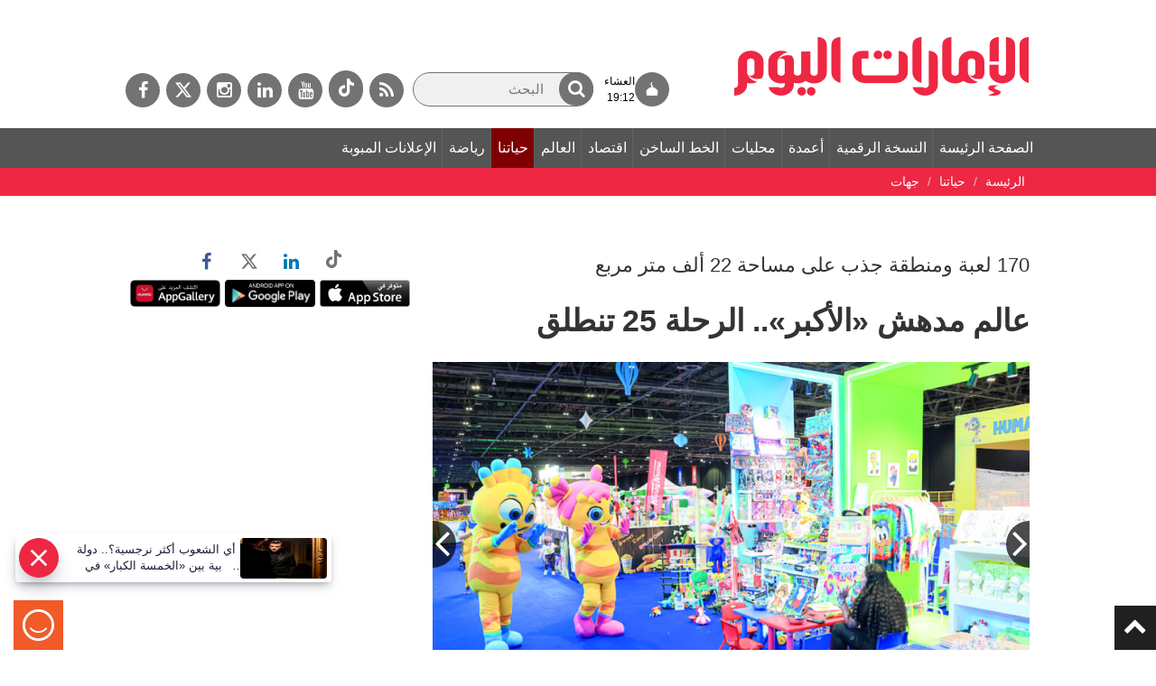

--- FILE ---
content_type: text/html;charset=utf-8
request_url: https://www.emaratalyoum.com/life/four-sides/2024-06-22-1.1862051
body_size: 22323
content:
<!DOCTYPE html>
 <!--[if lt IE 7]>		<html lang="ar" dir="rtl" class="no-js lt-ie9 lt-ie8 lt-ie7">	<![endif]-->
<!--[if IE 7]>			<html lang="ar" dir="rtl" class="no-js lt-ie9 lt-ie8">	<![endif]-->
<!--[if IE 8]>			<html lang="ar" dir="rtl" class="no-js lt-ie9">	<![endif]-->
<!--[if gt IE 8]><!-->	<html lang="ar" dir="rtl" class="no-js">	<!--<![endif]-->
	<head prefix="og: https://ogp.me/ns# article: https://ogp.me/ns/article# fb: https://ogp.me/ns/fb#">
		<meta charset="utf-8" />
		<meta name="viewport" content="width=device-width, initial-scale=1" />
		<meta name="msapplication-tap-highlight" content="no" />
					<meta name="robots" content="index" />
			<meta name="robots" content="ACAP allow-index" />
								
						    		        <meta name="author" content="دبي - الإمارات اليوم" />
			        <meta name="description" content="عاد عالم مدهش، إحدى أكبر الوجهات الترفيهية والتثقيفية الداخلية التي تقام سنوياً خلال فصل الصيف، ليرحّب بضيوفه من العائلات والأصدقاء في دورته الأكبر حتى الآن، بدءاً من يوم أمس، ولغاية 18 أغسطس المقبل. وتقدم هذه الوجهة الترفيهية الصيفية المفضّلة لدى سكان ال" />
	    			        <meta name="google-site-verification" content="Vy2SBmA_hXaJCozRugbjNFCr3RLkrR79Ern6yNRRRxE" />
			        <meta name="y_key" content="5cc61ad255c45254" />
			        <meta name="msvalidate.01" content="97B560A2BDDF76982EF1BBF2E5F4DE45" />
			        <meta name="alexaVerifyID" content="UN1aXv0h592_B4rpx_Pijv9CBp8" />
				        <meta property="fb:app_id" content="117330441677548" />
			        <meta property="fb:pages" content="107427237881" />
														        <link rel="canonical" href="https://www.emaratalyoum.com/life/four-sides/2024-06-22-1.1862051" />
		        <link rel="amphtml" href="https://www.emaratalyoum.com/life/four-sides/2024-06-22-1.1862051?ot=ot.AMPPageLayout" />
				<meta property="ia:markup_url" content="https://www.emaratalyoum.com/life/four-sides/2024-06-22-1.1862051?ot=ot.FBIAPageLayout">
				<link rel="preload" href="https://www.emaratalyoum.com/res/css/eay/fonts/fa-brands-400.woff2" as="font" type="font/woff2" crossorigin="anonymous">
    <link rel="preload" href="https://www.emaratalyoum.com/polopoly_fs/1.1862033.1718998963!/image/image.jpg" as="image" />
	<link rel="image_src" href="https://www.emaratalyoum.com/polopoly_fs/1.1862033.1718998963!/image/image.jpg" />
		
				
			  	
			  	
			<title>عالم مدهش &laquo;الأكبر&raquo;.. الرحلة 25 تنطلق</title>
				<meta property="og:site_name" content="الإمارات اليوم" />
	        <meta property="og:locale" content="ar_AR" />
		<meta property="og:title" content="عالم مدهش &laquo;الأكبر&raquo;.. الرحلة 25 تنطلق" />
	        <meta property="og:type" content="article" />
			   <meta property="og:url" content="https://www.emaratalyoum.com/life/four-sides/2024-06-22-1.1862051" />
	    <meta property="og:image" content="https://www.emaratalyoum.com/polopoly_fs/1.1862033.1718998963!/image/image.jpg" />
			<meta property="og:image:alt" content="عالم مدهش &laquo;الأكبر&raquo;.. الرحلة 25 تنطلق" />
		        <meta property="og:description" content="عاد عالم مدهش، إحدى أكبر الوجهات الترفيهية والتثقيفية الداخلية التي تقام سنوياً خلال فصل الصيف، ليرحّب بضيوفه من العائلات والأصدقاء في دورته الأكبر حتى الآن، بدءاً من يوم أمس، ولغاية 18 أغسطس المقبل. وتقدم هذه الوجهة الترفيهية الصيفية المفضّلة لدى سكان ال" />
			<meta property="article:published_time" content="2024-06-21T21:00:00+0000" />
	<meta property="article:modified_time" content="2024-06-21T20:32:17+0000" />
					<meta name="article:section" content="حياتنا" />
					<meta name="twitter:card" content="summary_large_image" />
		<meta name="twitter:site" content="@emaratalyoum" />
	<meta name="twitter:creator" content="@emaratalyoum" />
		
			<meta name="twitter:url" content="https://www.emaratalyoum.com/life/four-sides/2024-06-22-1.1862051" />
	    <meta name="twitter:title" content="عالم مدهش &laquo;الأكبر&raquo;.. الرحلة 25 تنطلق" />
        <meta name="twitter:description" content="عاد عالم مدهش، إحدى أكبر الوجهات الترفيهية والتثقيفية الداخلية التي تقام سنوياً خلال فصل الصيف، ليرحّب بضيوفه من العائلات والأصدقاء في دورته الأكبر حتى الآن، بدءاً من يوم أمس، ولغاية 18 أغسطس المقبل. وتقدم هذه الوجهة الترفيهية الصيفية المفضّلة لدى سكان ال" />
		<meta name="twitter:image:src" content="https://www.emaratalyoum.com/polopoly_fs/1.1862033.1718998963!/image/image.jpg" />
    	<meta name="twitter:app:name:iphone" content="الإمارات اليوم" />
	<meta name="twitter:app:id:iphone" content="658316079" />
	<meta name="twitter:app:name:ipad" content="الإمارات اليوم" />
	<meta name="twitter:app:id:ipad" content="658316079" />
			<meta name="twitter:app:name:googleplay" content="الإمارات اليوم" />
	<meta name="twitter:app:id:googleplay" content="com.emaratalyoum.emaratalyoum" />
		
			
				<script type="application/ld+json">
			{
				"@context": "https://schema.org",
				"@type": "NewsMediaOrganization",
				"@id": "https://www.emaratalyoum.com#organization",
				"url": "https://www.emaratalyoum.com",
				"name": "\u0627\u0644\u0625\u0645\u0627\u0631\u0627\u062A \u0627\u0644\u064A\u0648\u0645",
				"alternateName": "Emarat Alyoum",
				"logo": {
					"@type": "ImageObject",
					"@id": "https://www.emaratalyoum.com#logo",
					"inLanguage": "ar",
					"url": "https://www.emaratalyoum.com/res/img/eay/logo-2023-1200x675.png",
					"width": 1200,
					"height": 675,
					"caption": "\u0627\u0644\u0625\u0645\u0627\u0631\u0627\u062A \u0627\u0644\u064A\u0648\u0645"
				},
				"image": {
					"@id": "https://www.emaratalyoum.com#logo"
				},
				"correctionsPolicy": "https://www.emaratalyoum.com/privacy-policy-1.2031",
				"ethicsPolicy": "https://www.emaratalyoum.com/privacy-policy-1.2031",
				"masthead": "https://www.emaratalyoum.com/about-us-1.169",
				"verificationFactCheckingPolicy": "https://www.emaratalyoum.com/privacy-policy-1.2031",
				"sameAs": [
											"https://news.google.com/publications/CAAqBwgKMKzRgAsw0vWMAw",
																"https://www.youtube.com/user/alemaratalyoum",
																"https://twitter.com/emaratalyoum",
																"https://www.instagram.com/emaratalyoum",
																"https://www.linkedin.com/company/emaratalyoum",
																"https://www.facebook.com/107427237881"
									]
			}
		</script>
						<script type="application/ld+json">
		{
			"@context": "https://schema.org",
			"@type": "WebSite",
			"@id": "https://www.emaratalyoum.com#website",
			"url": "https://www.emaratalyoum.com",
			"inLanguage": "ar",
			"name": "\u0627\u0644\u0625\u0645\u0627\u0631\u0627\u062A \u0627\u0644\u064A\u0648\u0645",
			"description": "\u062A\u0627\u0628\u0639\u0648\u0627 \u0622\u062E\u0631 \u0627\u0644\u0623\u062E\u0628\u0627\u0631 \u0627\u0644\u0645\u062D\u0644\u064A\u0629 \u0648\u0627\u0644\u0631\u064A\u0627\u0636\u064A\u0629 \u0648\u0627\u0644\u0633\u064A\u0627\u0633\u064A\u0629 \u0648\u0627\u0644\u0627\u0642\u062A\u0635\u0627\u062F\u064A\u0629 \u0648\u0627\u0647\u0645 \u0627\u0644\u0645\u0648\u0627\u0636\u064A\u0639 \u0641\u064A \u062F\u0628\u064A \u0648\u0627\u0644\u0634\u0627\u0631\u0642\u0629 \u0648\u0639\u062C\u0645\u0627\u0646 \u0648\u0627\u0645 \u0627\u0644\u0642\u064A\u0648\u064A\u0646 \u0648\u0631\u0623\u0633 \u0627\u0644\u062E\u064A\u0645\u0629 \u0648\u0627\u0644\u0641\u062C\u064A\u0631\u0629 \u0648\u0623\u0628\u0648\u0638\u0628\u064A \r\n\u0648\u0643\u0644 \u0645\u0627\u064A\u062A\u0639\u0644\u0642 \u0628\u0627\u0644\u0627\u062D\u062F\u0627\u062B \u0627\u0644\u0639\u0627\u0644\u0645\u064A\u0629 ",
			"publisher": {
				"@id": "https://www.emaratalyoum.com#organization"
			},
			"potentialAction": [
				{
					"@type": "SearchAction",
					"target": "https://www.emaratalyoum.com/search-7.952347?q={search_term_string}",
					"query-input": "required name=search_term_string"
				}
			]
		}
		</script>
		<script type="application/ld+json">
		{
			"@context": "https://schema.org",
							"@type": "WebPage",
										"@id": "https://www.emaratalyoum.com/life/four-sides/2024-06-22-1.1862051#webpage",
				"url": "https://www.emaratalyoum.com/life/four-sides/2024-06-22-1.1862051",
						"isPartOf": {
				"@id": "https://www.emaratalyoum.com#website"
			},

			"inLanguage": "ar",
			"name": "\u0639\u0627\u0644\u0645 \u0645\u062F\u0647\u0634 \u00AB\u0627\u0644\u0623\u0643\u0628\u0631\u00BB.. \u0627\u0644\u0631\u062D\u0644\u0629 25 \u062A\u0646\u0637\u0644\u0642",
			"headline": "\u0639\u0627\u0644\u0645 \u0645\u062F\u0647\u0634 \u00AB\u0627\u0644\u0623\u0643\u0628\u0631\u00BB.. \u0627\u0644\u0631\u062D\u0644\u0629 25 \u062A\u0646\u0637\u0644\u0642",
							"description": "\u0639\u0627\u062F \u0639\u0627\u0644\u0645 \u0645\u062F\u0647\u0634\u060C \u0625\u062D\u062F\u0649 \u0623\u0643\u0628\u0631 \u0627\u0644\u0648\u062C\u0647\u0627\u062A \u0627\u0644\u062A\u0631\u0641\u064A\u0647\u064A\u0629 \u0648\u0627\u0644\u062A\u062B\u0642\u064A\u0641\u064A\u0629 \u0627\u0644\u062F\u0627\u062E\u0644\u064A\u0629 \u0627\u0644\u062A\u064A \u062A\u0642\u0627\u0645 \u0633\u0646\u0648\u064A\u0627\u064B \u062E\u0644\u0627\u0644 \u0641\u0635\u0644 \u0627\u0644\u0635\u064A\u0641\u060C \u0644\u064A\u0631\u062D\u0651\u0628 \u0628\u0636\u064A\u0648\u0641\u0647 \u0645\u0646 \u0627\u0644\u0639\u0627\u0626\u0644\u0627\u062A \u0648\u0627\u0644\u0623\u0635\u062F\u0642\u0627\u0621 \u0641\u064A \u062F\u0648\u0631\u062A\u0647 \u0627\u0644\u0623\u0643\u0628\u0631 \u062D\u062A\u0649 \u0627\u0644\u0622\u0646\u060C \u0628\u062F\u0621\u0627\u064B \u0645\u0646 \u064A\u0648\u0645 \u0623\u0645\u0633\u060C \u0648\u0644\u063A\u0627\u064A\u0629 18 \u0623\u063A\u0633\u0637\u0633 \u0627\u0644\u0645\u0642\u0628\u0644. \u0648\u062A\u0642\u062F\u0645 \u0647\u0630\u0647 \u0627\u0644\u0648\u062C\u0647\u0629 \u0627\u0644\u062A\u0631\u0641\u064A\u0647\u064A\u0629 \u0627\u0644\u0635\u064A\u0641\u064A\u0629 \u0627\u0644\u0645\u0641\u0636\u0651\u0644\u0629 \u0644\u062F\u0649 \u0633\u0643\u0627\u0646 \u0627\u0644",
															"breadcrumb": {
						"@id": "https://www.emaratalyoum.com/life/four-sides/2024-06-22-1.1862051#breadcrumb"
					},
										"about": {
				"@id": "https://www.emaratalyoum.com#organization"
			},
												"primaryImageOfPage": {
						"@id": "https://www.emaratalyoum.com/polopoly_fs/1.1862033.1718998963!/image/image.jpg#primaryimage"
					},
							
			"potentialAction": [
				{
					"@type": "ReadAction",
					"target": [
													"https://www.emaratalyoum.com/life/four-sides/2024-06-22-1.1862051"
											]
				}
			]
		}
		</script>

																																																						
									<script type="application/ld+json">
					{
						"@context": "https://schema.org",
						"@type": "BreadcrumbList",
						"@id": "https://www.emaratalyoum.com/life/four-sides/2024-06-22-1.1862051#breadcrumb",
						"itemListElement": [
																																																														{
										"@type": "ListItem",
										"position": 1,
										"item": {
																						"@id": "https://www.emaratalyoum.com/life",
											"name": "\u062D\u064A\u0627\u062A\u0646\u0627"
										}
									}
									,																																								{
										"@type": "ListItem",
										"position": 2,
										"item": {
																						"@id": "https://www.emaratalyoum.com/life/four-sides",
											"name": "\u062C\u0647\u0627\u062A"
										}
									}
																														]
					}
				</script>
										<script type="application/ld+json">
			{
				"@context": "https://schema.org",
				"@type": "ImageObject",
				"@id": "https://www.emaratalyoum.com/life/four-sides/2024-06-22-1.1862051#primaryimage",
				"inLanguage": "ar",
									"url": "https://www.emaratalyoum.com/polopoly_fs/1.1862033.1718998963!/image/image.jpg",
																			"width": 800,
																"height": 450
												}
			</script>
			<script type="application/ld+json">
				{
					"@context": "https://schema.org",
					"@type": ["Article","NewsArticle"],
					"@id": "https://www.emaratalyoum.com/life/four-sides/2024-06-22-1.1862051#article",
					"isPartOf": {
						"@id": "https://www.emaratalyoum.com/life/four-sides/2024-06-22-1.1862051#webpage"
					},
					"inLanguage": "ar",
					"url": "https://www.emaratalyoum.com/life/four-sides/2024-06-22-1.1862051",
					"headline": "\u0639\u0627\u0644\u0645 \u0645\u062F\u0647\u0634 \u00AB\u0627\u0644\u0623\u0643\u0628\u0631\u00BB.. \u0627\u0644\u0631\u062D\u0644\u0629 25 \u062A\u0646\u0637\u0644\u0642",
										"datePublished": "2024-06-21T21:00:00+0000",
					"dateModified": "2024-06-21T20:32:17+0000",
					"mainEntityOfPage": {
						"@id": "https://www.emaratalyoum.com/life/four-sides/2024-06-22-1.1862051#webpage"
					},
										"publisher": {
						"@type": "Organization",
						"name": "\u0627\u0644\u0625\u0645\u0627\u0631\u0627\u062A \u0627\u0644\u064A\u0648\u0645",
						"logo": {
							"@type": "ImageObject",
							"url": "https://www.emaratalyoum.com/res/img/eay/logo-140x60.png",
							"width": 140,
							"height": 60
						}
					},
					"image": {
						"@id": "https://www.emaratalyoum.com/life/four-sides/2024-06-22-1.1862051#primaryimage"
					},

																									"creator": [
																	"\u062F\u0628\u064A - \u0627\u0644\u0625\u0645\u0627\u0631\u0627\u062A \u0627\u0644\u064A\u0648\u0645" 							 ],
					
											"author": {
							"@type": "Person",
							"name": "\u062F\u0628\u064A - \u0627\u0644\u0625\u0645\u0627\u0631\u0627\u062A \u0627\u0644\u064A\u0648\u0645"
						},
					
										"articleSection": [
																																 "\u062D\u064A\u0627\u062A\u0646\u0627" , 													 "\u062C\u0647\u0627\u062A"  											],
					"copyrightYear": "2021",
					"copyrightHolder": {
						"@id": "https://www.emaratalyoum.com#organization"
					}
				}
			</script>
					<script>
      window.COGNATIVEX = window.COGNATIVEX || {};
      window.COGNATIVEX.widgets = window.COGNATIVEX.widgets || [];

	  		<!-- Bottom & Pop up Page Experience Details: (Article)-->
		window.COGNATIVEX.widgets.push(function () {
			window.COGNATIVEX.renderWidgets(['5653503041077248','5673817028427776']);
		});
	      </script>

	<!-- Meta Data -->
	<script id="cognativex-metadata" type="text/cognativex">
	{
	    			"@type": "NewsArticle",
			  	"postid": "1.1862051",
					 "url": "https://www.emaratalyoum.com/life/four-sides/2024-06-22-1.1862051",
			    			 "type": "article",
			   						"thumbnail": "https://www.emaratalyoum.com/polopoly_fs/1.1862033.1718998963!/image/image.jpg",
						    			"published_time": "2024-06-21T21:00:00+0000",
							"description": "\u0639\u0627\u062F \u0639\u0627\u0644\u0645 \u0645\u062F\u0647\u0634\u060C \u0625\u062D\u062F\u0649 \u0623\u0643\u0628\u0631 \u0627\u0644\u0648\u062C\u0647\u0627\u062A \u0627\u0644\u062A\u0631\u0641\u064A\u0647\u064A\u0629 \u0648\u0627\u0644\u062A\u062B\u0642\u064A\u0641\u064A\u0629 \u0627\u0644\u062F\u0627\u062E\u0644\u064A\u0629 \u0627\u0644\u062A\u064A \u062A\u0642\u0627\u0645 \u0633\u0646\u0648\u064A\u0627\u064B \u062E\u0644\u0627\u0644 \u0641\u0635\u0644 \u0627\u0644\u0635\u064A\u0641\u060C \u0644\u064A\u0631\u062D\u0651\u0628 \u0628\u0636\u064A\u0648\u0641\u0647 \u0645\u0646 \u0627\u0644\u0639\u0627\u0626\u0644\u0627\u062A \u0648\u0627\u0644\u0623\u0635\u062F\u0642\u0627\u0621 \u0641\u064A \u062F\u0648\u0631\u062A\u0647 \u0627\u0644\u0623\u0643\u0628\u0631 \u062D\u062A\u0649 \u0627\u0644\u0622\u0646\u060C \u0628\u062F\u0621\u0627\u064B \u0645\u0646 \u064A\u0648\u0645 \u0623\u0645\u0633\u060C \u0648\u0644\u063A\u0627\u064A\u0629 18 \u0623\u063A\u0633\u0637\u0633 \u0627\u0644\u0645\u0642\u0628\u0644. \u0648\u062A\u0642\u062F\u0645 \u0647\u0630\u0647 \u0627\u0644\u0648\u062C\u0647\u0629 \u0627\u0644\u062A\u0631\u0641\u064A\u0647\u064A\u0629 \u0627\u0644\u0635\u064A\u0641\u064A\u0629 \u0627\u0644\u0645\u0641\u0636\u0651\u0644\u0629 \u0644\u062F\u0649 \u0633\u0643\u0627\u0646 \u0627\u0644",
									"title": "\u0639\u0627\u0644\u0645 \u0645\u062F\u0647\u0634 \u00AB\u0627\u0644\u0623\u0643\u0628\u0631\u00BB.. \u0627\u0644\u0631\u062D\u0644\u0629 25 \u062A\u0646\u0637\u0644\u0642",
		
	    													"author": "\u062F\u0628\u064A - \u0627\u0644\u0625\u0645\u0627\u0631\u0627\u062A \u0627\u0644\u064A\u0648\u0645",
							"classes": [
																								{"key":"class1", "mapping":"category", "value":"\u062D\u064A\u0627\u062A\u0646\u0627" },																				{"key":"class2", "mapping":"sub-category", "value":"\u062C\u0647\u0627\u062A" }													]
			}
	</script>

					<script src="https://www.emaratalyoum.com/res/js/jquery-3.4.1.min.js"></script>
			<script src="https://www.emaratalyoum.com/res/js/jquery.fancybox-min.js"></script>
			<script src="https://www.emaratalyoum.com/res/js/bootstrap.min.js"></script>
			<script src="https://www.emaratalyoum.com/res/js/slick-min.js"></script>

											<link rel="stylesheet" href="https://www.emaratalyoum.com/res/css/eay/style-min.1740639600365.css" >
				<script src="https://www.emaratalyoum.com/res/js/custom.1740639600365.js"></script>
			
			<script src="https://www.emaratalyoum.com/res/js/jquery.form-min.js"></script>
			<script src="https://www.emaratalyoum.com/res/js/poll-min.js"></script>
			
			<link rel="author" href="https://www.emaratalyoum.com/res/html/humans.txt" />	
			<link rel="icon" href="/favicon.svg">
			<link rel="mask-icon" href="/favicon.svg" color="#ee2743">
			<link rel="apple-touch-icon" href="/apple-touch-icon.png">
			<link rel="manifest" href="/manifest.webmanifest" />
			<meta name="theme-color" content="#ee2743">
	
		
				
				
      

      
							<link rel="dns-prefetch" href="//www.googletagmanager.com" />
		<!-- Google tag (gtag.js) -->
		<script async src="https://www.googletagmanager.com/gtag/js?id=UA-960055-1"></script>
		<script>
			window.dataLayer = window.dataLayer || [];
			function gtag(){dataLayer.push(arguments);}
			gtag('set', 'linker', {'domains': ['emaratalyoum.com']});
			gtag('js', new Date());
			gtag('config', 'UA-960055-1');
		</script>
					
							<!-- Google tag (gtag.js) -->
		<script async src="https://www.googletagmanager.com/gtag/js?id=G-RXL2SBCQVT"></script>
		<script>
		  window.dataLayer = window.dataLayer || [];
		  function gtag(){dataLayer.push(arguments);}
		  gtag('js', new Date());
		  gtag('config', 'G-RXL2SBCQVT');
		</script>
					
					<!-- START: 74988343 pixels, are aggregated in consenTag container -->
	<script defer src="https://consentag.eu/public/3.0.1/consenTag.js"></script>
	<script type="text/javascript">
		$( document ).ready(function() {
			consenTag.init({
				containerId: "74988338",
				silentMode: true
			}, true);
		});
	</script>
	<!-- END: 74988343 pixels, are aggregated in consenTag container -->

						
						
							
					<!-- Google Tag Manager -->
	<script>(function(w,d,s,l,i){w[l]=w[l]||[];w[l].push({'gtm.start':
	new Date().getTime(),event:'gtm.js'});var f=d.getElementsByTagName(s)[0],
	j=d.createElement(s),dl=l!='dataLayer'?'&l='+l:'';j.async=true;j.src=
	'https://www.googletagmanager.com/gtm.js?id='+i+dl;f.parentNode.insertBefore(j,f);
	})(window,document,'script','dataLayer','GTM-WHVSRT2');</script>
	<!-- End Google Tag Manager -->
				
				<script async="" id="gpt" src="//securepubads.g.doubleclick.net/tag/js/gpt.js"></script>
		
							<script> window._izq = window._izq || []; window._izq.push(["init" ]); </script>
		<script defer src="https://cdn.izooto.com/scripts/e5f5e52d759b8286b13d990feb62cce17c85e1c9.js?v=1&t=1768501991251"></script>
																				<script>window._izq.push(["userProfile",{"add":{"Category":"حياتنا"}}]);</script>
						</head>

	
														
	
	<body class=" emaratalyoum life four-sides article">
					<!-- Google Tag Manager (noscript) -->
	<noscript><iframe src="https://www.googletagmanager.com/ns.html?id=GTM-WHVSRT2"
	height="0" width="0" style="display:none;visibility:hidden"></iframe></noscript>
	<!-- End Google Tag Manager (noscript) -->
				<div class="menuoverlay"></div>
		<a id="top"></a>
		
		<!-- Header -->
		<header id="header">
							
                          <section id="html-snippet-952174" class="html-snippet ">
	<div id="webpush">
  <button id="register">Sign up for web notifications</button>  
  <span class="webpush-closebtn"><span>Webpush Close</span></span>  
</div>

</section>                  <section id="html-snippet-952145" class="html-snippet ">
	<a href="#mainarea" id="skipNavigation" onclick="event.preventDefault();skipNavigation(event);" title="" class="skipnavigation"> تخطى قائمة التنقل </a>
</section>                  
<section class="container-fluid">
	<section class="row">
															<div class="headerright" id="mainarea-952034" role="toolbar">
							
                          <section id="html-snippet-952101" class="html-snippet ">
	<style>
  .searchwrap input[type=text]{width: 200px;}
  
#header .row{display: flex;align-items: center;}
.headerright {position: relative; z-index: 2;}
.toprightholder {position: absolute; z-index: 0;}
#articledetails p iframe{width: 100%;}
@media (max-width: 768px) {
#navigation, #navigation.fixed_navigation, .brakingnews, .breadcrumbholder, 
body.home-page .brakingnews {margin-top: 80px !important;}
}  
</style>
</section>                   
	<a href="https://www.emaratalyoum.com/" title="الصفحة الرئيسة" class="logo">
    <img src="https://www.emaratalyoum.com/polopoly_fs/7.952231.1695885849!/image/image.png_gen/derivatives/default/image.png" alt="الصفحة الرئيسة" />
    </a>

                  <section id="html-snippet-952313" class="html-snippet ">
	<style>
h2.title:after{background: url(https://media.emaratalyoum.com/res/img/heading_arrow.png) center right no-repeat;}
body.home-page .economic h2.title:after{background: url(https://www.emaratalyoum.com/res/img/eay_heading_arrow_economic_v1.jpg) center right no-repeat;}
body.home-page .ourlife h2.title:after {background: url(https://www.emaratalyoum.com/res/img/eay_heading_arrow_ourlife_v1.jpg) center right no-repeat;}
body.home-page .sports h2.title:after {background: url(https://www.emaratalyoum.com/res/img/eay_heading_arrow_sports_v1.jpg) center right no-repeat;}
body.home-page .policy h2.title:after {background: url(https://www.emaratalyoum.com/res/img/eay_heading_arrow_policy_v1.jpg) center right no-repeat;}
</style>

</section>        
      							</div>
							
		
		
				
									<div class="headerleft toprightholder" id="sidearea-952034">
							
                          <section id="html-snippet-321320" class="html-snippet ">
	<!-- <a aria-label="القائمة" href="javascript:void(0);" class="mobilesocials"><i class="fa fa_social"></i><span style="display:none;">القائمة</span></a> -->
<a aria-label="القائمة" href="javascript:void(0);" class="mobilesearch"><i class="fa fa_search"></i><span style="display:none;">Search</span></a>

<div id="social" class="socialdefault">
	<a rel="noopener" href="https://www.emaratalyoum.com/rss-7.951867"  aria-label="خدمة RSS" target="_blank" class="fa fa_rss"><span>خدمة RSS</span></a>
    <a rel="noopener" href="https://www.tiktok.com/@emaratalyoumnews"  aria-label="tiktok" target="_blank" class="fa fa_tiktok">
		<svg width="17" height="20" fill="none" xmlns="http://www.w3.org/2000/svg"><g clip-path="url(#a)"><path d="M17 8.2a7.818 7.818 0 0 1-4.66-1.536v6.984a6.482 6.482 0 0 1-1.1 3.62 6.198 6.198 0 0 1-2.908 2.328 6.003 6.003 0 0 1-3.679.207 6.145 6.145 0 0 1-3.137-1.987 6.443 6.443 0 0 1-1.479-3.473 6.51 6.51 0 0 1 .708-3.722 6.256 6.256 0 0 1 2.641-2.643 6.016 6.016 0 0 1 3.634-.623v3.512a2.754 2.754 0 0 0-1.746.016 2.838 2.838 0 0 0-1.405 1.067 2.973 2.973 0 0 0-.53 1.713c.004.614.195 1.211.548 1.707.353.495.849.863 1.417 1.051.568.188 1.179.186 1.746-.005a2.837 2.837 0 0 0 1.411-1.058c.35-.497.54-1.095.54-1.71V0h3.34c-.003.29.021.581.071.867.116.638.358 1.245.71 1.784.351.538.806.997 1.336 1.349A4.513 4.513 0 0 0 17 4.785V8.2z" fill="#fff"/></g><defs><clipPath id="a"><path fill="#fff" d="M0 0h17v20H0z"/></clipPath></defs></svg>
    </a>
	<a rel="noopener" href="https://www.youtube.com/user/alemaratalyoum"  aria-label="يوتيوب" target="_blank" class="fa fa_yo"><span>يوتيوب</span></a>
	<a rel="noopener" href="https://www.linkedin.com/company/emaratalyoum"  aria-label="لينكدي" target="_blank" class="fa fa_in"><span>لينكدي</span></a>
	<a rel="noopener" href="https://www.instagram.com/emaratalyoum/"  aria-label="إينستاجرام" target="_blank" class="fa fa_inst"><span>إينستاجرام</span></a>
	<a rel="noopener" href="https://twitter.com/emaratalyoum"  target="_blank" aria-label="تويتر" class="fa-brands fa-x-twitter"><span>تويتر</span></a>
	<a rel="noopener" href="https://www.facebook.com/EmaratAlYoum/" aria-label="فيسبوك" target="_blank" class="fa fa_fb"><span>فيسبوك</span></a>
    <!--a href="/expo2020" class="expologo"><img src="https://media.emaratalyoum.com/images/expo2020/icon_.png" ></a--> 
</div> 

<!--
<style>
#social.socialdefault a.expologo{background: none;}
.expologo img{width: auto;}
.toprightholder{display: flex;align-items: center;justify-content: end;flex-direction: row-reverse;}
#social.socialdefault a.expologo {background: none;width: 50px;min-width: 50px; max-width: 50px; position: absolute; top: 0px;padding: 0px; margin: -5px 10px 0 0;}
#social.socialdefault a.expologo img{width: 100%}
@media (max-width: 768px) {
#social.socialdefault a.expologo{width: 36px; min-width: 36px; max-width: 36px; position: relative; top: 0px; padding: 0px; margin: 0;}
#social.socialdefault a.expologo img{width: auto}  
}
</style>-->

<style>
  .mobilesearch{display: none;}
.mobilesearch .fa_search{font-size: 22px;}
.mobilesocials{display: none;}
#social.socialdefault a.expologo{background: none;}
.expologo img{width: auto;}
.toprightholder{display: flex;align-items: center;justify-content: end;flex-direction: row-reverse;}

#social.socialdefault a.expologo {background: none;width: 50px;min-width: 50px; max-width: 50px; position: absolute; top: 0px;padding: 0px; margin: -5px 10px 0 0;}
#social.socialdefault a.expologo img{width: 100%}
@media (max-width: 768px) {
#social.socialdefault a.expologo{width: 36px; min-width: 36px; max-width: 36px; position: relative; top: 0px; padding: 0px; margin: 0;}
#social.socialdefault a.expologo img{width: auto}

.searchwrap{position: absolute;width: 100%;left: 0;text-align: center;top: 54px;background: #b62d30;padding: 15px;} 
.searchwrap input[type=text] {width: 100%;}
.searchwrap form{position: relative}
.mobilesocials{display: block;}
  #navigation{height: 100vh;overflow: scroll;}
  #social, #social.social_fixed {position: fixed;width: 100%;left: 0;text-align: center;bottom: 0;background: #b62d30;padding: 10px;top: inherit;}
  .mobilesearch {display: block;position: absolute;top: 14px;left: 63px;border: none; padding: 5px 10px;}
}
</style>

<script>
  $(document).ready(function () {
  $(".mobilesearch").click(function () {
     $(".searchwrap").fadeToggle();
  }),
   $(".navbar-toggle").click(function () {
     $("#social").fadeToggle();
     $(".searchwrap").hide();
  })     
    
 });
</script>

</section>                  

		<div class="searchwrap" id="search-952347">
					<form action="https://www.emaratalyoum.com/life/four-sides/search-7.952347" method="get">
								<input aria-hidden="true" type="hidden" name="s" value="d" />
				<label for="q" aria-label="البحث" class="frmlabelnewsletter">البحث</label>
				<input aria-label="البحث" id="q" name="q" type="text" placeholder="البحث" value="">
                <button aria-label="البحث" id="search_submit" type="submit" role="button"> <i class="fa fa_search"></i> <span class="hidespan">ابحث</span></button>
			</form>
			<a href="https://www.emaratalyoum.com/life/four-sides/search-7.952347?t=a&amp;f=on" class="advanced">بحث متقدم</a>
			</div>
                  <section id="html-snippet-952361" class="html-snippet topbar">
	<div class="prayer-header"> 
  <a href="/prayer-time">
    <div class="icon">

<svg width="14" height="15" viewBox="0 0 14 15" fill="none" xmlns="http://www.w3.org/2000/svg">
<path d="M12.7842 13.5432H12.322C12.7551 12.8331 13 12.0256 13 11.1691C13 8.70632 10.9755 6.64844 8.27364 6.14842L8.25309 6.11281C7.52242 5.84929 6.99997 5.14978 6.99997 4.32825C6.99997 5.14978 6.47756 5.84929 5.74687 6.11281L5.72632 6.14842C3.02444 6.64844 1 8.70632 1 11.1691C1 12.0256 1.24484 12.8331 1.67803 13.5432H1.21582C1.0971 13.5432 1 13.6404 1 13.759V14.1475C1 14.2662 1.09712 14.3633 1.21582 14.3633H2.30112H11.6989H12.7842C12.9029 14.3633 13 14.2662 13 14.1475V13.759C13 13.6404 12.9029 13.5432 12.7842 13.5432Z" fill="currentColor" stroke="currentColor" stroke-miterlimit="10"/>
<mask id="path-2-inside-1_47_3859" fill="currentColor">
<path d="M9.25 4.06286C8.85215 4.45987 8.30754 4.70459 7.70673 4.70459C6.48798 4.70459 5.5 3.69723 5.5 2.45457C5.5 1.21195 6.48798 0.20459 7.70673 0.20459C7.82894 0.20459 7.94874 0.214718 8.0655 0.234243C7.13065 0.398666 6.41945 1.22948 6.41945 2.22958C6.41945 3.34792 7.30868 4.25457 8.40551 4.25457C8.70755 4.25457 8.99374 4.18583 9.25 4.06286Z"/>
</mask>
<path d="M9.25 4.06286C8.85215 4.45987 8.30754 4.70459 7.70673 4.70459C6.48798 4.70459 5.5 3.69723 5.5 2.45457C5.5 1.21195 6.48798 0.20459 7.70673 0.20459C7.82894 0.20459 7.94874 0.214718 8.0655 0.234243C7.13065 0.398666 6.41945 1.22948 6.41945 2.22958C6.41945 3.34792 7.30868 4.25457 8.40551 4.25457C8.70755 4.25457 8.99374 4.18583 9.25 4.06286Z" fill="currentColor"/>
<path d="M9.25 4.06286L9.95636 4.77071L8.81735 3.16129L9.25 4.06286ZM8.0655 0.234243L8.23872 1.21913L8.23043 -0.752063L8.0655 0.234243ZM8.40551 4.25457V3.25457V4.25457ZM8.54364 3.35501C8.32362 3.57456 8.02937 3.70459 7.70673 3.70459V5.70459C8.58571 5.70459 9.38068 5.34518 9.95636 4.77071L8.54364 3.35501ZM7.70673 3.70459C7.05849 3.70459 6.5 3.16335 6.5 2.45457H4.5C4.5 4.23111 5.91747 5.70459 7.70673 5.70459V3.70459ZM6.5 2.45457C6.5 1.74584 7.05848 1.20459 7.70673 1.20459V-0.79541C5.91748 -0.79541 4.5 0.678063 4.5 2.45457H6.5ZM7.70673 1.20459C7.77356 1.20459 7.83819 1.21012 7.90057 1.22055L8.23043 -0.752063C8.05929 -0.780681 7.88433 -0.79541 7.70673 -0.79541V1.20459ZM7.89227 -0.75064C6.47389 -0.501171 5.41945 0.749545 5.41945 2.22958H7.41945C7.41945 1.70941 7.78741 1.2985 8.23872 1.21913L7.89227 -0.75064ZM5.41945 2.22958C5.41945 3.88182 6.73819 5.25457 8.40551 5.25457V3.25457C7.87917 3.25457 7.41945 2.81402 7.41945 2.22958H5.41945ZM8.40551 5.25457C8.86096 5.25457 9.29469 5.1506 9.68265 4.96442L8.81735 3.16129C8.69279 3.22107 8.55414 3.25457 8.40551 3.25457L8.40551 5.25457Z" fill="currentColor" mask="url(#path-2-inside-1_47_3859)"/>
</svg>

    </div>
    
    <div>
      <span class="prayer-nf"></span>
      <span class="prayer-hours"></span>
    </div> 
  </a>   
</div>

<style>
  .orangelight.prayer.sidewrap {display: none}
  .widget.prayer.top {display: none}
  
  .prayer-header{
    display: block;
    margin: 0 0 0 12px;
    padding: 0px;
  }

  .prayer-header .icon{
    width: 38px;
    display: flex;
    align-items: center;
    justify-content: center;
    background: #737373;
    border-radius: 50px;
    padding: 7px;
    color: #FFF;
    height: 38px
  }

  .prayer-header a{
    display: flex;
    align-items: center;
    justify-content: center;
    gap: 12px; 
    font-family: Tahoma, Geneva, sans-serif;
    font-size: 12px;
    line-height: 1.5; 
    text-decoration: none;
  }  
  
  .prayer-header div {
    display: flex;
    flex-direction: column;
  }
  
  
  @media (max-width: 768px) {
    .prayer-header { 
        position: absolute;
        top: 12px;
        left: 95px;
    }
    
    .prayer-header a{
      flex-direction: row-reverse;
      gap: 0;
      text-align: left;
    }
      
    .prayer-header .icon {
      background: none;
      color: #000;
    }
  
    .logo {
      width: 70%;
    }
  }
</style>
</section>                  	
<div class="widget prayerholder top">
		
	<div class="content">
		<ul>
			<li class="prayer header">
				<span class="location">المدينة</span>
				<span class="timeh fajr">الفجر</span>
				<span class="timeh shorooq">الشروق</span>
				<span class="timeh duhr">الظهر</span>
				<span class="timeh asr">العصر</span>
				<span class="timeh magrib">المغرب</span>
				<span class="timeh isha">العشاء</span>
			</li>
																																										
					<li class="el1 prayer odd first-child last-child">
																											<span class="location">دبي</span>
								<span class="time fajr">05:45</span>	
								<span class="time shorooq">07:02</span>
								<span class="time duhr">12:31</span>
								<span class="time asr">15:31</span>
								<span class="time magrib">17:54</span>
								<span class="time isha">19:12</span>
																			</li>
									</ul>
		
			</div>	
	
</div>	
	

                  <section id="html-snippet-952060" class="html-snippet ">
	<a href="#" aria-label="القائمة" class="navbar-toggle collapsed" data-toggle="collapse" data-target="#navigation" aria-expanded="false" aria-controls="navigation"><i class="fa fa_menu"></i><span class="hidespan">القائمة</span></a>
</section>        
      							</div>
							
					
	</section>
</section>
	
        
      					</header>

		<!-- Navigation -->
					<nav id="navigation" class="default navbar-collapse collapse">
				<section class="container-fluid">
		    		<section class="row">
						
                          
	
		
	<ul class="menu">
																								<li class="entry first-child ">
						<a rel="noopener" class="externalLink " href="https://www.emaratalyoum.com/" title="الصفحة الرئيسة" >الصفحة الرئيسة</a>

				</li>
																									<li class="entry ">
						<a rel="noopener" class="externalLink " href="https://epaper.emaratalyoum.com/" title="النسخة الرقمية" target="_blank">النسخة الرقمية</a>

				</li>
																									<li class="entry opinion">
					<a href="https://www.emaratalyoum.com/opinion">أعمدة</a>
									</li>
																											<li class="entry parent local-section">
					<a href="https://www.emaratalyoum.com/local-section">محليات</a>
											<ul class="sub-menu">
																															<li class="entry first-child parent accidents">
					<a href="https://www.emaratalyoum.com/local-section/accidents">حوادث وقضايا</a>
											<ul class="sub-menu">
																																												<li class="entry last-child courts">
					<a href="https://www.emaratalyoum.com/local-section/accidents/courts">محاكم</a>
									</li>
												</ul>
									</li>
																									<li class="entry health">
					<a href="https://www.emaratalyoum.com/local-section/health">صحة</a>
									</li>
																									<li class="entry education">
					<a href="https://www.emaratalyoum.com/local-section/education">التربية والتعليم</a>
									</li>
																									<li class="entry skeik-">
					<a href="https://www.emaratalyoum.com/local-section/skeik">سكيك</a>
									</li>
																									<li class="entry other">
					<a href="https://www.emaratalyoum.com/local-section/other">جميع الأخبار</a>
									</li>
																																																																		<li class="entry elections">
					<a href="https://www.emaratalyoum.com/local-section/elections">المجلس الوطني الاتحادي</a>
									</li>
																																								</ul>
									</li>
																																										<li class="entry parent hotline">
					<a href="https://www.emaratalyoum.com/hotline">الخط الساخن</a>
											<ul class="sub-menu">
																															<li class="entry first-child parent initiatives">
					<a href="https://www.emaratalyoum.com/hotline/initiatives">مبادرات</a>
											<ul class="sub-menu">
																													<li class="entry first-child your-donation-saves-lives">
					<a href="https://www.emaratalyoum.com/hotline/initiatives/your-donation-saves-lives">تبرعكم حياة</a>
									</li>
																									<li class="entry mudon">
					<a href="https://www.emaratalyoum.com/hotline/initiatives/mudon">مدن الخير</a>
									</li>
																									<li class="entry relief">
					<a href="https://www.emaratalyoum.com/hotline/initiatives/relief">صندوق الفرج</a>
									</li>
																									<li class="entry help">
					<a href="https://www.emaratalyoum.com/hotline/initiatives/help">ياك العون</a>
									</li>
																									<li class="entry kind">
					<a href="https://www.emaratalyoum.com/hotline/initiatives/kind">مبادرة لطيفة</a>
									</li>
																											<li class="entry last-child others-">
					<a href="https://www.emaratalyoum.com/hotline/initiatives/others">مبادرات أخرى</a>
									</li>
												</ul>
									</li>
																									<li class="entry humanitarian-cases">
					<a href="https://www.emaratalyoum.com/hotline/humanitarian-cases">حالات إنسانية</a>
									</li>
																									<li class="entry compassion">
					<a href="https://www.emaratalyoum.com/hotline/compassion">تراحم</a>
									</li>
																											<li class="entry last-child others">
					<a href="https://www.emaratalyoum.com/hotline/others">أخرى</a>
									</li>
												</ul>
									</li>
																											<li class="entry parent business">
					<a href="https://www.emaratalyoum.com/business">اقتصاد</a>
											<ul class="sub-menu">
																															<li class="entry first-child parent local">
					<a href="https://www.emaratalyoum.com/business/local">محلي</a>
											<ul class="sub-menu">
																															<li class="entry first-child last-child consumer">
					<a href="https://www.emaratalyoum.com/business/local/consumer">المستهلك</a>
									</li>
												</ul>
									</li>
																									<li class="entry arab-and-inter">
					<a href="https://www.emaratalyoum.com/business/arab-and-inter">عربي ودولي</a>
									</li>
																											<li class="entry last-child digital-currencies">
					<a href="https://www.emaratalyoum.com/business/digital-currencies">العملات الرقمية</a>
									</li>
												</ul>
									</li>
																											<li class="entry parent politics">
					<a href="https://www.emaratalyoum.com/politics">العالم</a>
											<ul class="sub-menu">
																															<li class="entry first-child parent news">
					<a href="https://www.emaratalyoum.com/politics/news">أخبار</a>
											<ul class="sub-menu">
																															</ul>
									</li>
																									<li class="entry reports-and-translation">
					<a href="https://www.emaratalyoum.com/politics/reports-and-translation">تقارير وترجمات</a>
									</li>
																											<li class="entry parent weekly-supplements">
					<a href="https://www.emaratalyoum.com/politics/weekly-supplements">ملاحق أسبوعية</a>
											<ul class="sub-menu">
																													<li class="entry first-child beyond-politics">
					<a href="https://www.emaratalyoum.com/politics/weekly-supplements/beyond-politics">ما وراء السياسة</a>
									</li>
																											<li class="entry last-child world-press">
					<a href="https://www.emaratalyoum.com/politics/weekly-supplements/world-press">صحافة عالمية</a>
									</li>
												</ul>
									</li>
																											<li class="entry parent issues">
					<a href="https://www.emaratalyoum.com/politics/issues">ملفات</a>
											<ul class="sub-menu">
																																										<li class="entry syria-latest">
					<a href="https://www.emaratalyoum.com/politics/issues/syria-latest">التطورات في سورية</a>
									</li>
																																						<li class="entry yemen-latest">
					<a href="https://www.emaratalyoum.com/politics/issues/yemen-latest">التطورات في اليمن</a>
									</li>
																																								</ul>
									</li>
																											<li class="entry last-child international">
					<a href="https://www.emaratalyoum.com/politics/international">منوعات عالمية </a>
									</li>
												</ul>
									</li>
																													<li class="entry selected active parent life">
					<a href="https://www.emaratalyoum.com/life">حياتنا</a>
											<ul class="sub-menu">
																													<li class="entry first-child culture">
					<a href="https://www.emaratalyoum.com/life/culture">ثقافة</a>
									</li>
																									<li class="entry cinema">
					<a href="https://www.emaratalyoum.com/life/cinema">سينما</a>
									</li>
																											<li class="entry selected active four-sides">
					<a href="https://www.emaratalyoum.com/life/four-sides">جهات</a>
									</li>
																									<li class="entry life-style">
					<a href="https://www.emaratalyoum.com/life/life-style">ملامح</a>
									</li>
																																						<li class="entry society">
					<a href="https://www.emaratalyoum.com/life/society">مجتمع</a>
									</li>
																									<li class="entry celebrities">
					<a href="https://www.emaratalyoum.com/life/celebrities">مشاهير</a>
									</li>
																																								<li class="entry last-child ">
						<a rel="noopener" class="externalLink " href="https://www.emaratalyoum.com/fashion-and-beauty" title="موضة وجمال" >موضة وجمال</a>

				</li>
												</ul>
									</li>
																											<li class="entry parent sports">
					<a href="https://www.emaratalyoum.com/sports">رياضة</a>
											<ul class="sub-menu">
																																												<li class="entry parent local">
					<a href="https://www.emaratalyoum.com/sports/local">محلية</a>
											<ul class="sub-menu">
																															<li class="entry first-child last-child monitoring-forgotten-sports">
					<a href="https://www.emaratalyoum.com/sports/local/monitoring-forgotten-sports">رصد للألعاب المنسية</a>
									</li>
												</ul>
									</li>
																									<li class="entry arab-and-international">
					<a href="https://www.emaratalyoum.com/sports/arab-and-international">عربية ودولية</a>
									</li>
																																																																		<li class="entry last-child ramsat-malaeb-">
					<a href="https://www.emaratalyoum.com/sports/ramsat-malaeb">رمسة ملاعب</a>
									</li>
												</ul>
									</li>
																																																																																																															<li class="entry ">
						<a rel="noopener" class="externalLink " href="https://shop.emaratalyoum.com/classifieds/" title="الإعلانات المبوبة" >الإعلانات المبوبة</a>

				</li>
																																																																																																																																																																																																																												</ul>	


        
      					</section>
				</section>
			</nav>
		
					
                          	<nav class="breadcrumbholder">	 
	 	<section class="container-fluid">
	  		<section class="row">
				<ul class="breadcrumb" id="breadcrumb-145" >
																																									<li class="item first-child" ><a href="https://www.emaratalyoum.com/"><span >الرئيسة</span></a></li>
																													<li class="item" ><a href="https://www.emaratalyoum.com/life"><span >حياتنا</span></a></li>
																																			<li class="item last-child" ><a href="https://www.emaratalyoum.com/life/four-sides"><span >جهات</span></a></li>
									</ul>	
			</section>
		</section>	
	</nav>
                  
 

                  <section id="html-snippet-952311" class="html-snippet ">
	<style>
  .articledetails .metadata{float: none; display: flex;}
  
  @media (max-width: 768px){  
  	#iz-news-hub-floating-icon #iz-news-hub-icon-container{width: 40px !important; height: 40px !important}  
	#iz-news-hub-floating-icon .iz-news-hub-main-icon, #iz-news-hub-sticky-sidebar .iz-news-hub-main-icon{width: 20px !important; height:20px !important}  	
	}
</style>
</section>        
      		
					<section class="container-fluid">
	    		<section class="row">
	    			<div class="bannerwrap">
						
                          <section id="html-snippet-952103" class="html-snippet ">
	<div id="Leaderboard"></div>
</section>                  <section id="html-snippet-952345" class="html-snippet ">
	<script>
	
function getCookie(name) {
  const nameEQ = name + "=";    
  const ca = document.cookie.split(';');
  
  for(let i = 0; i < ca.length; i++) {
    let c = ca[i];
    
    while (c.charAt(0) === ' ') {
      c = c.substring(1, c.length);
    }
    
    if (c.indexOf(nameEQ) === 0) {
      return c.substring(nameEQ.length, c.length);
    }
  }
  
  return null;
}

const uuid = getCookie("DMS_USERID");
const country = getCookie("dmi_loc");
  

  /**if (uuid) {
    signal.User.UserId = uuid;  	
}
  
if (country) {  	  	
  	signal.User.Country = country;
    }*/
  
</script>  
</section>        
      					</div>
				</section>
			</section>
		

		<!-- Category page  -->

		<section class="container-fluid">
			<section class="row">
									 
  	<div class="articledetails">
 	 	<article>
			<link href="https://www.emaratalyoum.com/life/four-sides/2024-06-22-1.1862051" />
				
				<section class="twocolumnsctky">
					<div id="sidearea" class="col-4 sidecontent sidebar pull-left">
					<div class="sidebar_inner">
						
                          <section id="html-snippet-952059" class="html-snippet ">
	<div id="socialslide" class="widget socialsharing shareholder">	 
  	<a rel="noopener" class="fa" href="javascript:void(0);"> <span class="hidespan">تويتر</span>
      <svg width="17" height="20" fill="none" xmlns="http://www.w3.org/2000/svg"><g clip-path="url(#a)"><path d="M17 8.2a7.818 7.818 0 0 1-4.66-1.536v6.984a6.482 6.482 0 0 1-1.1 3.62 6.198 6.198 0 0 1-2.908 2.328 6.003 6.003 0 0 1-3.679.207 6.145 6.145 0 0 1-3.137-1.987 6.443 6.443 0 0 1-1.479-3.473 6.51 6.51 0 0 1 .708-3.722 6.256 6.256 0 0 1 2.641-2.643 6.016 6.016 0 0 1 3.634-.623v3.512a2.754 2.754 0 0 0-1.746.016 2.838 2.838 0 0 0-1.405 1.067 2.973 2.973 0 0 0-.53 1.713c.004.614.195 1.211.548 1.707.353.495.849.863 1.417 1.051.568.188 1.179.186 1.746-.005a2.837 2.837 0 0 0 1.411-1.058c.35-.497.54-1.095.54-1.71V0h3.34c-.003.29.021.581.071.867.116.638.358 1.245.71 1.784.351.538.806.997 1.336 1.349A4.513 4.513 0 0 0 17 4.785V8.2z" fill="currentColor"/></g><defs><clipPath id="a"><path fill="#fff" d="M0 0h17v20H0z"/></clipPath></defs></svg>
    </a>
	<a rel="noopener" class="fa fa_in share s_linkedin" href="javascript:void(0);"> <span class="hidespan">لينكدين</span><div class="badge counter c_linkedin"></div></a> 
	<a rel="noopener" class="fa-brands fa-x-twitter" href="javascript:void(0);"> <span class="hidespan">تويتر</span><div class="badge counter c_twitter"></div></a> 
	<a rel="noopener" class="fa fa_fb share s_facebook" href="javascript:void(0);"><div class="badge counter c_facebook"></div><span class="hidespan">فيسبوك</span></a>
	</div>
</section>                  <section id="html-snippet-107" class="html-snippet ">
	<div class="orange eayapps">
  <a rel="noopener" href="https://itunes.apple.com/ae/app/shyft-alamarat-alywm/id658316079?mt=8&amp;uo=4" target="_blank"> 
		<img src="https://media.emaratalyoum.com/res/img/Available_on_the_App_Store_Badge_AR_135x40.png" alt="متوفر في App Store">
	</a>
	<a rel="noopener" href="https://play.google.com/store/apps/details?id=com.emaratalyoum.emaratalyoum&amp;referrer=utm_source%3Demaratalyoum.com%26utm_medium%3Dbadge%26utm_campaign%3Dmobile-apps" target="_blank">
		<img src="https://play.google.com/intl/en_us/badges/images/apps/en-play-badge.png" alt="متوفر في Google Play" >
	</a>
    <a rel="noopener" href="https://appgallery.huawei.com/#/app/C100110933" target="_blank">
    	<img src="https://media.emaratalyoum.com/images/huawei-app-store.png"  alt="huawei">
    </a>
</div>
<style>
  .eayapps{text-align: center; display: flex; margin-top:10px;}
  .eayapps img{max-width: 100px;}
</style>
</section>                  <section id="html-snippet-952102" class="html-snippet banner sidebarad orange sidebarad_no_expend sidebarad_expend">
	<div id="MPU" ></div>

</section>        
      					</div>
				</div>
                    <div id="mainarea" class="col-8 maincontent pull-right">
                									<h3 class="authorpage sub-title" >170 لعبة ومنطقة جذب على مساحة 22 ألف متر مربع</h3>
						
						<h1 class="authorpage title" >عالم مدهش «الأكبر».. الرحلة 25 تنطلق</h1>
																						<figure class="dmedia twocolgallery">
										<ul id="articlegallery" class="cS-hidden">
																																			<li>
													<div class="media">
																												<img  src="https://www.emaratalyoum.com/polopoly_fs/1.1862033.1718998963!/image/image.jpg" alt="" >
													</div>
																																																			</li>
																																			<li>
													<div class="media">
																												<img  src="https://www.emaratalyoum.com/polopoly_fs/1.1862019.1718998944!/image/image.jpg" alt="" >
													</div>
																																																			</li>
																																			<li>
													<div class="media">
																												<img  src="https://www.emaratalyoum.com/polopoly_fs/1.1862034.1718998964!/image/image.jpg" alt="" >
													</div>
																																																			</li>
																																			<li>
													<div class="media">
																												<img  src="https://www.emaratalyoum.com/polopoly_fs/1.1862049.1718998985!/image/image.jpg" alt="" >
													</div>
																																																			</li>
																					</ul>
										<div class="totalcountholder">
											<span class="slidercounter">صورة</span>
											<div id="totalcount"></div>
										</div>
									</figure>
													
												<div id="articledetails" class="articlecontent" >
                    		<div class="metadata">
                            	                                     <div class="source">
                                        <span class="label">المصدر:</span>
                                        <ul>
                                                                                                                                                                                                                                                                                                                                                                                           <li class="el1 odd first-child last-child">دبي - الإمارات اليوم</li>
                                                                                    </ul>
                                    </div>
                                								 	                                	                                	                                                                                                    <div class="publish-date">
                                        <span class="label">التاريخ:</span>
                                        <time class="date" datetime="2024-06-21T21:00:00+0000">22 يونيو 2024</time>
                                        <time class="date"  datetime="2024-06-21T20:32:17+0000" style="display: none;"></time>
                                    </div>
                                                           </div>
															
            <div class="col"><p>عاد عالم مدهش، إحدى أكبر الوجهات الترفيهية والتثقيفية الداخلية التي تقام سنوياً خلال فصل الصيف، ليرحّب بضيوفه من العائلات والأصدقاء في دورته الأكبر حتى الآن، بدءاً من يوم أمس، ولغاية 18 أغسطس المقبل. وتقدم هذه الوجهة الترفيهية الصيفية المفضّلة لدى سكان المدينة وزوارها، والتي تنظمها مؤسسة دبي للمهرجانات والتجزئة، برنامجاً تثقيفياً وترفيهياً مميزاً وتجارب ممتعة، في القاعات من 3 إلى 8 بمركز دبي التجاري العالمي.</p>
<p>ويحتفل عالم مدهش بعامه الـ25، حيث يستمتع سكان دبي وزوارها بالألعاب الحصرية والمناطق الجديدة المخصصة للتعلّم، والتي تشمل العروض الحية والجولات الممتعة وورش العمل المفيدة وغير ذلك كثير، ما يوفر أجواءً في غاية المتعة والتشويق لجميع أفراد العائلة.</p>
<p>وتتضمّن دورة هذا العام عدداً من التجارب المميزة، بما في ذلك 170 لعبة ومنطقة جذب على مساحة تصل إلى 22  ألف متر مربع، تعكس مغامرات مدهش ودانة في جميع فصول السنة.</p>
<p>ويُصادف انطلاق عالم مدهش بدء فعاليات مفاجآت صيف دبي المرتقبة، وهو حدث تسوق وترفيه مذهل يستمر 10 أسابيع، حيث يستمتع الضيوف بأسبوع أوّل مملوء بالمتعة والترفيه العائلي والهدايا.</p>
<p>ولأوّل مرة، ستتضمّن هذه الوجهة منطقة ألعاب مطاطية تضمّ 9 ألعاب ومناطق ترفيهية جديدة لجميع الأعمار. كما ستعود بعض الأنشطة والتجارب المفضلة، بما في ذلك أكثر من 100 لعبة أركيد وتجربة بتقنية الواقع الافتراضي، وتنظيم مجموعة من ورش العمل التفاعلية التي تتضمن جميع أنواع الأنشطة الفنية والحرفية للزوّار. كما يمكن للزوار أيضاً الاستمتاع بمجموعة من الألعاب والمناطق المخصصة للأطفال والمنزلقات المطاطية، بالإضافة إلى الألعاب المهارية مثل: كرة السلة، ولعبة كيك ذا باكيت، ورمي الحلقات، ولعبة تيك تاك تو، وغيرها كثير. وستأخذ الدورة الجديدة كلياً من منطقة عالم الحيوان الأطفال في تجربة غامرة مملوءة بالألوان، ضمن مسار مستوحى من أجواء حدائق الحيوانات.</p>
<p>وبالإضافة إلى ذلك، يمكن للزوّار مشاهدة العروض الحيّة التي تشمل الحفلات الغنائية وعروض الأداء الفني يومياً حتى 18 أغسطس. ويقدم عالم مدهش أكثر من 20 خياراً لتناول الطعام، بما في ذلك تجربة فريدة من نوعها في مقهى مدهش.</p>
<p>وتستمر الفعاليات على مدار الصيف، ما يتيح للعائلات الاستمتاع بالعديد من التجارب الجديدة. وتشارك الطفلة شفا الشهيرة على وسائل التواصل الاجتماعي في الاحتفالات يوم 29 يونيو، من خلال فعالية خاصة تقوم خلالها بلقاء وتحيّة الزوّار، تليها عروض خفة اليد المميزة، وفرصة للقاء الشخصيتين المحبوبتين مدهش ودانة. وسيحصل الحضور على العديد من الجوائز القيمة.</p>
<p>ويمكن للضيوف الوصول إلى عالم مدهش بكل سهولة وراحة، فإلى جانب نظام النقل العام الواسع في المدينة، تتوافر أيضاً مواقف سيارات عديدة في مركز دبي التجاري العالمي، بما في ذلك مواقف مجانية في المنطقتين C وD.</p></div>
    														
																																																																																		<p class="follow-google">
									<a target="_blank" rel="noopener noreferrer" href="https://news.google.com/publications/CAAqBwgKMLOelwsw1sauAw">
										<img src="/res/img/google-news-icon.png" alt="Google Newsstand" />
									</a>
									<a target="_blank" rel="noopener noreferrer" href="https://news.google.com/publications/CAAqBwgKMLOelwsw1sauAw">تابعوا آخر أخبارنا المحلية والرياضية وآخر المستجدات السياسية والإقتصادية  عبر  Google news
									</a>
								</p>
							
																						<div id="parsely-related-stories" class="section grid grid_2 related-stories"></div>
									<script type="text/javascript">
		var baseUrl = "https://api.parsely.com/v2";
		PARSELY_Related = {
			onload: setTimeout(function(){
				var target = "Related";
				var params = {
					apikey: 'emaratalyoum.com',
				};
				params.limit = 100;
				params.pub_date_start = "90d";
				if("Related" == target) {
					console.log("Parse.ly code for related articles" );
					params.url = window.location.href;
				} else {
					console.log("Parse.ly code for recommended articles");
					params.uuid = PARSELY.config.parsely_site_uuid;
				}
				var apiUrl = buildUrl(baseUrl, "/related", params);
				var url = apiUrl + "&callback=?";
				$.getJSON(url, function( data ) {
					var output="" ;
					var articles = data.data ;
					if(data.data.length > 0 ) {
						if("Related" == target) {
							output="<h2><span>" + "مواد ذات علاقة" + "</span></h2><ul>" ;
						}else {
							output="<h2 class=\"title\"><span>" + "مواد ذات علاقة" + "</span></h2><ul>" ;
						}
						var count =0 ;
						for (var i in articles) {
							if(count < 6) {
								var imageUrl =  articles[i]['image_url'];
								var imagename = "";
								if (imageUrl.indexOf('original_640') == -1)	{
									if (imageUrl.indexOf('logo-2023-1200x630.png') == -1)	{
										var n = imageUrl.length;
										var lastIndex = imageUrl.lastIndexOf('/')
										imagename = imageUrl + '_gen/derivatives/rectangular_360/' + imageUrl.substring(lastIndex+1  );
									}else {
										imagename =  imageUrl.replace('logo-2023-1200x630.png', 'parsely_placeholder.jpg')  ;
									}
								}else {
									imagename = imageUrl.replace('original_640', 'rectangular_360')  ;
								}
								var title = articles[i]['title'] ;
								var url = articles[i]['url'];
								if("Related" == target) {
									output+="<li><article>" +  "<a href=\"" + url + "\">" + title +  "</a></article></li>";
									count = count + 1;
								}else {
																		if (url.indexOf('/opinion') == -1 && url.indexOf('/hotline/others') == -1)	{

										output+="<li><article><figure class=\"media\"><a href=\'" + url + "\'><img src=\"" + imagename
										+  "\" alt=\"" + escape(title) + " \" ></img></a></figure>" +  "<section class=\"text\"><h3><a href=\"" + url + "\">" + title +  "</a></h3></section></article></li>";
										count = count + 1;
									}
								}

							}
						}
					}
					output+="</ul>";
					document.getElementById("parsely-related-stories").innerHTML=output;
					$("#parsely-related-stories li a").click( function() {
						console.log("Related" + " clicked");
												gtag('event', 'click', {'event_category': 'Related'});
					});
				});
			}, 2000 )
		};
		function buildUrl(base, endpoint, params) {
			var url = base + endpoint + "?" + $.param(params);
			return url;
		}
	</script>
							
        	               	<div class="shareholder">
		<a href="javascript:void(0);" class="share_icon"><i class="fa fa_social"></i> <span>Share</span></a>
		<div class="socialsharing">
						<span class='fa fa_fb share s_facebook' href="javascript:void(0);"> <div class='badge counter c_facebook'></div> <span class="hidespan">فيسبوك</span></span>
			<span class='fa-brands fa-x-twitter'> <span class="hidespan">تويتر</span><div class='badge counter c_twitter'></div></span>
			<span class='fa fa_in share s_linkedin' href="javascript:void(0);"> <span class="hidespan">لينكدين</span><div class='badge counter c_linkedin'></div></span>
			<span class='fa fa_pin share s_pinterest' href="javascript:void(0);"> <span class="hidespan">Pin Interest</span><div class='badge counter c_pinterest'></div></span>
			<span class='fa fa_whatsapp share s_whatsapp'><span class="hidespan">Whats App</span><div class='badge counter c_whatsapp'></div></span>
		</div>
	</div>
						</div>



						

					
																																																	</div>



			    																																																				
																																				

		</section>
	</article>
    																				
</div>


			<script type="text/javascript">
		PARSELY = {
			onload: setTimeout(function(){
				console.log("Parse.ly code has profile training");
				var 	params = {
					apikey: 'emaratalyoum.com',
					uuid: PARSELY.config.parsely_site_uuid,
					url: window.location.href
				};
				var apiUrl = buildUrl(baseUrl, "/profile", params);
				var url = apiUrl + "&callback=?";
				$.getJSON(url, function( data ) {
						console.log(data);
					});
				}, 3000 )
			};
			// Parse.ly API root
			var baseUrl = "https://api.parsely.com/v2";
			function buildUrl(base, endpoint, params) {
				var url = base + endpoint + "?" + $.param(params);
				return url;
			}
	</script>


<script type="text/javascript">
	$( document ).ready(function() {
	$('iframe[src*=".dailymotion.com/embed/video"]').each(function(){
		var src = $(this).attr('src');
		gs = src.match(/\/embed\/video\/(\w+)/i);
		if(gs != null && gs.length > 1 ){
						var api = "https://api.dailymotion.com/video/" + gs[1] + "?fields=url%2Cembed_url%2Cid%2Ccreated_time%2Ctitle%2Cdescription%2Cthumbnail_720_url%2Cwidth%2Cheight%2Cduration%2Ctags";
						$.getJSON(api, function( data ) {
								var title = data['title'];
				if(title == ""){
					title = "عالم مدهش &laquo;الأكبر&raquo;.. الرحلة 25 تنطلق";
				}
				var desc = data['description'];
				if(desc == ""){
					desc = "عاد عالم مدهش، إحدى أكبر الوجهات الترفيهية والتثقيفية الداخلية التي تقام سنوياً خلال فصل الصيف، ليرحّب بضيوفه من العائلات والأصدقاء في دورته الأكبر حتى الآن، بدءاً من يوم أمس، ولغاية 18 أغسطس المقبل. وتقدم هذه الوجهة الترفيهية الصيفية المفضّلة لدى سكان ال";
				}
				
				var t = data['created_time'];
				var d = new Date(t*1000);			
				var pd = d.toISOString().replace(".000Z", "+4:00");
				
				var dur = data['duration'];
				h = Math.trunc(dur/3600);
				m = Math.trunc(dur%3600/60);
				s = Math.trunc(dur%3600%60);
				du = "PT";
				if(h > 0)du = du+h+"H";
				if(m > 0)du = du+m+"M";
				if(s > 0)du = du+s+"S";
				
				var jsonld = {
					"@context": "https://schema.org",
					"@type":"VideoObject",
					"name":title,
					"description":desc,
					"thumbnailUrl":data['thumbnail_720_url'],
					"@id": data['url'],
					"embedUrl":data['embed_url'],
					"uploadDate": pd,
					"duration":du,
					"width":data['width'],
					"height":data['height'],
					"keywords": data['tags'],
					"associatedArticle": "https://www.emaratalyoum.com/life/four-sides/2024-06-22-1.1862051#article"
				}
				
				var el = document.createElement('script');
				el.type = 'application/ld+json';
				el.text = JSON.stringify(jsonld);
								document.querySelector('head').appendChild(el);
			});
		}
	});
 });
</script>
							</section>
		</section>


		<!-- Footer -->
		<footer id="footer">
							
                          <div class="links">
	<!--h2></h2-->
	<ul>
																				<li class="el1 odd first-child">
														<a href="https://www.emaratalyoum.com/about-us-1.169" >تعرف إلى الإمارات اليوم</a>
							</li>
																	<li class="el2 even">
														<a href="https://www.emaratalyoum.com/editorial-policy-1.2034" >سياسة التحرير</a>
							</li>
																	<li class="el3 odd">
														<a href="https://www.emaratalyoum.com/terms-and-condition-1.2033" >الشروط والأحكام</a>
							</li>
																	<li class="el4 even">
														<a href="https://www.emaratalyoum.com/privacy-policy-1.2031" >سياسة الخصوصية</a>
							</li>
																	<li class="el5 odd">
														<a href="https://www.emaratalyoum.com/contact-us-1.2029" >اتصل بنا</a>
							</li>
																	<li class="el6 even">
														<a href="https://www.emaratalyoum.com/subscription-1.2032" >الاشتراكات</a>
							</li>
																	<li class="el7 odd">
														<a href="https://www.emaratalyoum.com/advertise-1.170" >للإعلان</a>
							</li>
																				<li class="el8 even last-child">
														<a href="https://www.emaratalyoum.com/our-services-1.781922" >خدماتنا</a>
							</li>
			</ul>
</div>                  
  <section class="container-fluid">
  	<section class="row">
  		<div class="col-12 footerlinks">
  																																																																																																																																																																																																						<ul>			
															
								<li>
																															</li>								
											
								<li>
																<h2>
							<a href="https://www.emaratalyoum.com/local-section">محليات </a>
						</h2>
																					</li>								
											
								<li>
																<h2>
							<a href="https://www.emaratalyoum.com/hotline">الخط الساخن </a>
						</h2>
																					</li>								
											
								<li>
																<h2>
							<a href="https://www.emaratalyoum.com/business">اقتصاد </a>
						</h2>
																					</li>								
											
								<li>
																<h2>
							<a href="https://www.emaratalyoum.com/politics">العالم </a>
						</h2>
																					</li>								
											
								<li>
																<h2>
							<a href="https://www.emaratalyoum.com/life">حياتنا </a>
						</h2>
																					</li>								
											
								<li>
																<h2>
							<a href="https://www.emaratalyoum.com/sports">رياضة </a>
						</h2>
																					</li>								
															
								<li>
																<h2>
							<a href="https://www.emaratalyoum.com/fashion-and-beauty">موضة وجمال </a>
						</h2>
																					</li>								
						</ul>		
			  		</div>
  	</section>
  </section>
                  <section id="html-snippet-402696" class="html-snippet dmi-links">
	<div class="footerstrip">
	<div class="footerwrap1">		
      	<span class="dm_logo"><a href="https://www.dmi.gov.ae/content/corporate/ar-ae/home.html" target="_blank"><img src="https://media.emaratalyoum.com/res/img/dm-logo-109x98.png" width="109" height="98" alt="دبي للإعلام"></a></span>
	</div>
  <p class="copyright">جميع الحقوق محفوظة &copy; 2025 مؤسسة دبي</p>
</div>

<style>
  #footer .dm_logo img{max-width: 120px !important}
  .footerstrip p{margin: auto;padding: unset;}
  .footerwrap1 {padding: 2em 0 0; !important}
  .footerwrap1 span {border: none;margin: auto;padding: unset;}
</style>

</section>                  <section id="html-snippet-952281" class="html-snippet ">
	<style>.lastupdated{font-size: 15px;padding: 0 0 10px 0;display: flex;align-items: center;justify-content: center;}</style>


<div class="lastupdated">آخر تحديث للصفحة تم بتاريخ: 22 يونيو 2024 00:32</div>
</section>                  <section id="html-snippet-892220" class="html-snippet ">
	<div id="happiness-meter">	
	<a class="fancybox fancybox.iframe" id="happinessIcon" href="https://www.emaratalyoum.com/happiness-meter/gotoHIndex.jsp?type=2&themeColor=%23f15a29">
		<img src="https://media.emaratalyoum.com/images/happiness-icon.png" alt="Happiness Meter Icon" style="border: 0"/>
	</a>
</div>
<script>
$(document).ready(function() {			     
	if (($(window).width()) < 500) {
		$(".fancybox").fancybox({
			fitToView : true,
			beforeShow : function() {
				this.height = $(document).width() / 2.5;
			}
		});
	} else {
		$('.fancybox').fancybox();
	}
});
</script>
</section>                  <section id="html-snippet-951964" class="html-snippet ">
	<script type="text/javascript">
	if (top.location != self.location) {
        //top.location = self.location;
        top.location.replace(self.location);
	}
</script>
</section>                  <section id="html-snippet-952058" class="html-snippet ">
	<script>
	window.onload = function() {		
		if($(".cognativex-widget-recommendation-bottom li a").length){
			console.log("cognativex exists" );
			$(".cognativex-widget-recommendation-bottom li a").click( function() {	    
				var x = document.getElementsByClassName("cognativex-widget-recommendation-bottom")				
				for (i = 0; i < x.length; i++) {
					var id = x[i].id
					console.log("id" + id)
					if(id == "cognativex-widget-5711782232457216") {						
						//ga('send', 'event', id, 'click', 'home');
						gtag('event', 'click', {'event_category': id,'event_label': 'home'});
					}else if (id == "cognativex-widget-5632211411795968") {
						console.log('section' + window.location.href );
						url = window.location.href 
						hostname= window.location.hostname                    
						hostnameIndex = url.lastIndexOf(hostname)                    
						title = 'section' + url.substring(hostnameIndex + 20 )						
						//ga('send', 'event', id, 'click', title);
						gtag('event', 'click', {'event_category': id,'event_label': title});
					}else if(id == "cognativex-widget-5673817028427776") {
						title = 'Article/PopUp'
                        console.log(title)
                        //ga('send', 'event', id, 'click', title);
						gtag('event', 'click', {'event_category': id,'event_label': title});
					}else if (id == "cognativex-widget-5653503041077248"){								
						title = 'Article/Bottom'
                        console.log(title)
                        //ga('send', 'event', id, 'click', title);
						gtag('event', 'click', {'event_category': id,'event_label': title});
						
					}
				}
			});
		} else {
			console.log("cognativex doesnt  exists");
		}
	};
</script>

</section>                  <section id="html-snippet-952252" class="html-snippet ">
	<!-- Cloudflare Web Analytics --><script defer src='https://static.cloudflareinsights.com/beacon.min.js' data-cf-beacon='{"token": "954d3c96c55b46ae92775382a98c7213"}'></script><!-- End Cloudflare Web Analytics -->
</section>                  <section id="html-snippet-952359" class="html-snippet ">
	<style>
  .prayerholder.top {display: none}
  .prayerholder {border: 1px solid #333;}
  .prayerholder ul{margin:0px; padding:0px; list-style: none; }
  .prayerholder li.prayer{display: flex; flex-direction: row;justify-content: space-between; align-items: center; text-align: center;}
  .prayerholder li.prayer span{width:100%; padding: 5px 0; margin:0px;font-size:15px;}
  .prayerholder li.prayer span.location, .prayerholder li.prayer span.timeh{font-weight: bold;background:#f6dfdf;}
  .prayerholder li.prayer span.location{ text-align: right;padding-left: 10px; padding-right: 10px}
  .prayerholder li.prayer span.timeh{background:#000; color:#fff;}
  .prayerholder li.prayer.header span.location{background:#000;color:#fff;}
  .prayerholder li.prayer span.time{font-size:15px;}
  .prayerholder li.el1, .prayerholder li.el3, .prayerholder li.el5, .prayerholder li.el7 {background-color: #f6dfdf; }
  /** Ad CSS*/
  #MPU.empty, #Leaderboard.empty{display: none;}
</style>

<script>
$(document).ready(function() {
    var e = $(".widget.prayerholder.top .timeh.fajr").text(),
        t = $(".widget.prayerholder.top .timeh.shorooq").text(),
        a = $(".widget.prayerholder.top .timeh.duhr").text(),
        i = $(".widget.prayerholder.top .timeh.asr").text(),
        o = $(".widget.prayerholder.top .timeh.magrib").text(),
        n = $(".widget.prayerholder.top .timeh.isha").text(),
        s = $(".widget.prayerholder.top .time.fajr").text(),
        r = $(".widget.prayerholder.top .time.shorooq").text(),
        l = $(".widget.prayerholder.top .time.duhr").text(),
        d = $(".widget.prayerholder.top .time.asr").text(),
        c = $(".widget.prayerholder.top .time.magrib").text(),
        h = $(".widget.prayerholder.top .time.isha").text(),
        u = new Date,
        m = (new Date).getFullYear(),
        f = (new Date).getMonth(),
        p = (new Date).getDate(),
        g = ((new Date).getHours(), (new Date).getMinutes(), (new Date).getSeconds(), new Date(m, f, p, s.split(":")[0], s.split(":")[1])),
        w = new Date(m, f, p, r.split(":")[0], r.split(":")[1]),
        v = new Date(m, f, p, l.split(":")[0], l.split(":")[1]),
        y = new Date(m, f, p, d.split(":")[0], d.split(":")[1]),
        b = new Date(m, f, p, c.split(":")[0], c.split(":")[1]),
        p = new Date(m, f, p, h.split(":")[0], h.split(":")[1]);
    u < g ? ($(".topbar .prayer-header .prayer-nf").text(e), $(".topbar .prayer-header .prayer-hours").text(s)) : u < w ? ($(".topbar .prayer-header .prayer-nf").text(t), $(".topbar .prayer-header .prayer-hours").text(r)) : u < v ? ($(".topbar .prayer-header .prayer-nf").text(a), $(".topbar .prayer-header .prayer-hours").text(l)) : u < y ? ($(".topbar .prayer-header .prayer-nf").text(i), $(".topbar .prayer-header .prayer-hours").text(d)) : u < b ? ($(".topbar .prayer-header .prayer-nf").text(o), $(".topbar .prayer-header .prayer-hours").text(c)) : u < p ? ($(".topbar .prayer-header .prayer-nf").text(n), $(".topbar .prayer-header .prayer-hours").text(h)) : ($(".topbar .prayer-header .prayer-nf").text(e), $(".topbar .prayer-header .prayer-hours").text(s))
	
})
</script>
</section>                  <section id="html-snippet-952366" class="html-snippet ">
	<!-- Mobile Overlay Structure -->
<div id="overlay-backdrop" style="display:none;"></div>
<div id="MobileOverlay-container" style="display:none;">
    <button class="overlay-close" onclick="closeMobileOverlay()" title="Close">&times;</button>
    <div id="MobileOverlay"></div>
</div>


<style>
/* Mobile Overlay Styles */
#MobileOverlay-container {
    position: fixed;
    top: 50%;
    left: 50%;
    transform: translate(-50%, -50%);
    z-index: 9999;
    background: #fff;
    border-radius: 10px;
    box-shadow: 0 8px 32px rgba(0, 0, 0, 0.4);
    display: none;
    opacity: 0;
    transition: opacity 0.3s ease-in-out;
    max-width: 320px;
    max-height: 480px;
    overflow: hidden;
}

#MobileOverlay-container.show {
    opacity: 1;
}

/* Close button */
.overlay-close {
    position: absolute;
    top: -12px;
    right: -12px;
    width: 32px;
    height: 32px;
    background: #d32f2f;
    color: white;
    border: 2px solid white;
    border-radius: 50%;
    cursor: pointer;
    font-size: 16px;
    font-weight: bold;
    line-height: 1;
    z-index: 10001;
    display: flex;
    align-items: center;
    justify-content: center;
    box-shadow: 0 2px 8px rgba(0, 0, 0, 0.3);
}

.overlay-close:hover {
    background: #b71c1c;
    transform: scale(1.1);
}

/* Backdrop - darkens page content behind overlay */
#overlay-backdrop {
    position: fixed;
    top: 0;
    left: 0;
    width: 100%;
    height: 100%;
    background: rgba(0, 0, 0, 0.6);
    z-index: 9998;
    display: none;
    opacity: 0;
    transition: opacity 0.3s ease-in-out;
}

#overlay-backdrop.show {
    opacity: 1;
}

/* Hide on desktop/tablet */
@media (min-width: 768px) {
    #MobileOverlay-container,
    #overlay-backdrop {
        display: none !important;
    }
}

/* Mobile specific adjustments */
@media (max-width: 767px) {
    #MobileOverlay-container {        
        max-width: calc(100vw - 40px);
        max-height: calc(100vh - 40px);
    }
}

/* Ad container styling */
#MobileOverlay {
    width: 320px;
    height: 480px;
    display: block;
    margin: 0 auto;
}
  
#MobileOverlay-container .overlay-close {
    position: absolute !important;
    top: 1px !important;
    right: -2px !important;
    width: 35px !important;
    height: 35px !important;
    background: transparent !important;
    color: #FFF !important;
    border: none !important;
    cursor: pointer !important;
    font-size: 18px !important;
    font-weight: bold !important;
    z-index: 100001 !important;
    display: flex !important;
    align-items: center !important;
    justify-content: center !important;
    text-shadow: 0 0 3px rgba(255, 255, 255, 0.8) !important;
}
  
</style>
</section>        
      					</footer>
		<div class="toplink toplink_active"> <a href="#top" aria-labelledby="topLabel"> <span id="topLabel" style="display: none"> أعلى</span> <i class="fa fa_arrow"></i> </a> </div>

					<script type="text/javascript">
			   if(/MSIE \d|Trident.*rv:/.test(navigator.userAgent))
				  document.write('<script src="https://www.emaratalyoum.com/res/js/sticky-sidebar.min.js"><\/script>');
			</script>
			<script type="text/javascript">
			   if(/MSIE \d|Trident.*rv:/.test(navigator.userAgent))
document.write('<script>if ( $(window).width() > 1200) {var sidebar = new StickySidebar("#sidearea",{containerSelector: ".twocolumnsctky",innerWrapperSelector: ".sidebar_inner",topSpacing: 60,		bottomSpacing: 50});}else {}<\/script>');
			</script>
		
		
							<div class="logger">
			<script type='text/javascript'>  (function(){    var logUrl = '/logger/p.gif?a=1.1862051&amp;d=/2.313/2.333/2.336';    var referrer = document.referrer;    if (referrer && referrer.length > 0) {      logUrl += '&referrer=' + referrer;    }    document.write('<img src="' + logUrl + '" alt="log/pix" />');  })();</script>			</div>
		
																										<script type="text/javascript"  src="https://www.emaratalyoum.com/res/js/socialshare.js"></script>
			<script type="text/javascript">$(document).ready(function(){$(".share").ShareLink({title:"\u0639\u0627\u0644\u0645 \u0645\u062F\u0647\u0634 \u00AB\u0627\u0644\u0623\u0643\u0628\u0631\u00BB.. \u0627\u0644\u0631\u062D\u0644\u0629 25 \u062A\u0646\u0637\u0644\u0642",text:"\u0639\u0627\u062F \u0639\u0627\u0644\u0645 \u0645\u062F\u0647\u0634\u060C \u0625\u062D\u062F\u0649 \u0623\u0643\u0628\u0631 \u0627\u0644\u0648\u062C\u0647\u0627\u062A \u0627\u0644\u062A\u0631\u0641\u064A\u0647\u064A\u0629 \u0648\u0627\u0644\u062A\u062B\u0642\u064A\u0641\u064A\u0629 \u0627\u0644\u062F\u0627\u062E\u0644\u064A\u0629 \u0627\u0644\u062A\u064A \u062A\u0642\u0627\u0645 \u0633\u0646\u0648\u064A\u0627\u064B \u062E\u0644\u0627\u0644 \u0641\u0635\u0644 \u0627\u0644\u0635\u064A\u0641\u060C \u0644\u064A\u0631\u062D\u0651\u0628 \u0628\u0636\u064A\u0648\u0641\u0647 \u0645\u0646 \u0627\u0644\u0639\u0627\u0626\u0644\u0627\u062A \u0648\u0627\u0644\u0623\u0635\u062F\u0642\u0627\u0621 \u0641\u064A \u062F\u0648\u0631\u062A\u0647 \u0627\u0644\u0623\u0643\u0628\u0631 \u062D\u062A\u0649 \u0627\u0644\u0622\u0646\u060C \u0628\u062F\u0621\u0627\u064B \u0645\u0646 \u064A\u0648\u0645 \u0623\u0645\u0633\u060C \u0648\u0644\u063A\u0627\u064A\u0629 18 \u0623\u063A\u0633\u0637\u0633 \u0627\u0644\u0645\u0642\u0628\u0644. \u0648\u062A\u0642\u062F\u0645 \u0647\u0630\u0647 \u0627\u0644\u0648\u062C\u0647\u0629 \u0627\u0644\u062A\u0631\u0641\u064A\u0647\u064A\u0629 \u0627\u0644\u0635\u064A\u0641\u064A\u0629 \u0627\u0644\u0645\u0641\u0636\u0651\u0644\u0629 \u0644\u062F\u0649 \u0633\u0643\u0627\u0646 \u0627\u0644",image:"/polopoly_fs/1.1862033.1718998963!/image/image.jpg_gen/derivatives/original_640/image.jpg",url:"https://www.emaratalyoum.com/life/four-sides/2024-06-22-1.1862051"})});</script>
									<script type="text/javascript" src="https://www.emaratalyoum.com/res/js/event.1740639600365.js"></script>
													<!-- START Parse.ly Include: Standard -->
		<div id="parsely-root" style="display: none">
			<span id="parsely-cfg" data-parsely-site="emaratalyoum.com"></span>
		</div>
		<script>
			(function(s, p, d) {
			var h=d.location.protocol, i=p+"-"+s,
			e=d.getElementById(i), r=d.getElementById(p+"-root"),
			u=h==="https:"?"cdn.parsely.com"
			:"static."+p+".com";
			if (e) return;
			e = d.createElement(s); e.id = i; e.async = true;
			e.src = h+"//"+u+"/p.js"; r.appendChild(e);
			})("script", "parsely", document);
		</script>
		<!-- END Parse.ly Include: Standard -->
						
		<!-- BY ADDING THIS TAG TO YOUR WEBSITE YOU AGREE TO ALL POLICIES AND TERMS AVAILABLE AT WWW.NARRATIIVE.COM -->
								<!-- END NARRATIIVE CODE -->
					<!-- Tracking Script -->
	<script>
		(function (s, l, d, a) {
			var h = d.location.protocol, i = l + "-" + s, td = new Date(),
				dt = td.getFullYear() + '-' + (td.getMonth() + 1) + '-' + td.getDate();
			f = d.getElementsByTagName(s)[0],
				e = d.getElementById(i), u = "emaratalyoum.cognativex.com";
			if (e) return;
			e = d.createElement(s); e.id = i; e.async = true;
			e.src = h + "//" + u + "/" + l + "/cn.js?v=" + dt; e.setAttribute('data-domain', a);
			f.parentNode.insertBefore(e, f);
		})("script", "cognativex", document, "emaratalyoum.com");
	</script>
		
							
<script>
		(function() {
		var elDivs = document.querySelectorAll(".video-wrap");

		if (elDivs.length > 0 && "https://geo.dailymotion.com/player/x2evs.js" !== "") {

			// helper: get cookie value
			function getCookieValue_Instream() {
				var emptyConsumORResponse_instream = '{"segments":[]}';
				var storageName_instream = "cOR_choueiri_choueiri";
				var res = document.cookie.match('(^|;)\\s*' + storageName_instream + '\\s*=\\s*([^;]+)');
				if (res !== null) {
					return JSON.parse(res.pop()).segments;
				} else {
					console.log("Cookie value not found, returning empty segments list");
					return JSON.parse(emptyConsumORResponse_instream).segments;
				}
			}

			var novatiqSegs_Instream = getCookieValue_Instream();

			var playerSegsPerm = encodeURIComponent('&permutive=' + JSON.parse(localStorage._pdfps || '[]').slice(0, 250).join(','));
						var adUnit = "customConfig[dynamiciu]=/22312099265/Emaratalyoum";
			var plcmt = "customConfig[plcmt]=2";

			var signalValues = "";
			if (typeof signal !== 'undefined') {
				signalValues = encodeURIComponent(
					"articleID=" + (signal.Content.ArticleId || "") +
					"&topic=" + (signal.Content.ContentCategoryLevel1 || "") +
					"&stopic=" + (signal.Content.ContentCategoryLevel2 || "") +
					"&authors=" + (signal.Content.ArticleAuthorName || "") +
					"&keywords=" + (signal.Content.Keywords || "") +
					"&lang=" + ($('html').attr('lang') || '') +
					"&pt=article&platform=web&domain=emaratalyoum.com&novatiq_sgmnt_id=" + novatiqSegs_Instream
				);
			}

			elDivs.forEach(function(elDiv) {
				var videoId = elDiv.getAttribute('id');

				var elScript = document.createElement("script");
				elScript.src = "https://geo.dailymotion.com/player/x2evs.js";
				elScript.setAttribute("data-video", videoId);

				setTimeout(function() {
					var custom_params = "customConfig[keyvalues]=" + signalValues + playerSegsPerm;
					elScript.setAttribute("data-params", adUnit + '&' + plcmt + '&' + custom_params);

					elScript.addEventListener("load", function() {
						var player = elDiv.querySelector(".dailymotion-player-root");
						if (player) {
							playerEvents();
						}
					});

					elDiv.appendChild(elScript);
				}, 1000);
			});
		}
	})();

	let creativeId;
	let lineItemId;
	let adtTitle;
	let adDescription;
	let adDuration;
	let videoId;
	let videoTitle;
	let videoDuration;
	let publishedAt;
	let eventName;
	let isVideoAdFinished = false;
	let q25m = false;
	let q50m = false;
	let q75m = false;
	let q100m = false;
	let vq25m = false;
	let vq50m = false;
	let vq75m = false;
	let vq100m = false;
	let isFullScreen = false;
	let adPosition;
	let videoPosition;
	let videoDurationLength;
	let quartileFlag;
	let videoQuartileFlag = false;
	let quartileDuration;
	let videoQuartileDuration;
	let event = {};
	let adData = {};
	let video = {};
	let percentagePlayedMarkers = [25, 50, 75, 100];
	let percentagePlayedwatchedMarkers = Array();

		
									
							
							
	let permutiveEventsObject = {
		play_id:null,
		enriched_data:{
			language:"ar",
						type:"program",
			category:["Life"],
			subCategory:["Life"],
		}
	}

	function removeObj(object, isProgress){
		delete object.event;
		delete object.ad;
		if(isProgress){
		  setTimeout(function(){
			delete object.progress;
		  }, 50);
		}else{
			delete object.event;
			delete object.ad;
			delete object.progress;
		}
	}

	function VideoPercentagePlayed(currentTime, duration) {
		var percentagePlayed = Math.floor(currentTime * 100 / duration);
		for (var i = 0; i < percentagePlayedMarkers.length ; i++) {
			if (percentagePlayed >= percentagePlayedMarkers[i] && !(percentagePlayedwatchedMarkers.indexOf(percentagePlayedMarkers[i]) > -1)){
				percentagePlayedwatchedMarkers.push(percentagePlayedMarkers[i]);
								if (percentagePlayedMarkers[i] == 25){
					videoQuartileFlag = false;
					removeObj(permutiveEventsObject, true);
					event = {progress: 0.25};
					permutiveEventsObject = {...permutiveEventsObject,...event};
										window.permutive.track('VideoProgress', permutiveEventsObject);

				}

				if (percentagePlayedMarkers[i] == 50){
					videoQuartileFlag = false;
					removeObj(permutiveEventsObject, true);
					event = {progress: 0.5};
					permutiveEventsObject = {...permutiveEventsObject,...event};
										window.permutive.track('VideoProgress', permutiveEventsObject);
				}

				if (percentagePlayedMarkers[i] == 75){
					videoQuartileFlag = false;
					removeObj(permutiveEventsObject, true);
					event = {progress: 0.75};
					permutiveEventsObject = {...permutiveEventsObject,...event};
										window.permutive.track('VideoProgress', permutiveEventsObject);
				}

				if (percentagePlayedMarkers[i] == 100) {
					videoQuartileFlag = false;
					removeObj(permutiveEventsObject, true)
					event = {progress: 1};
					permutiveEventsObject = {...permutiveEventsObject,...event};
					window.permutive.track('VideoProgress', permutiveEventsObject);
					percentagePlayedwatchedMarkers = [];
				}
			}
		}
	}

	function playerEvents() {

		window.dailymotion.getPlayer().then((player) => {

			//PLAYER_START
			player.on(dailymotion.events.PLAYER_START, (state) => {
												videoId = state.videoId;
				videoTitle = state.videoTitle;
				videoDuration = state.videoDuration;
				publishedAt = new Date(state.videoCreatedTime).toISOString();

				vq25m = false;
				vq50m = false;
				vq75m = false;
				vq100m = false;
				videoDurationLength = videoDuration/4;
				video = {
					video: {
						duration: videoDuration,
						name: videoTitle,
						video_id: videoId,
						description: null,
						published_at: publishedAt
					},
				}
				removeObj(permutiveEventsObject, false);
				permutiveEventsObject = {...permutiveEventsObject,...video};
				window.permutive.track("VideoLoad", permutiveEventsObject);
			});

			//PLAYER_VOLUMECHANGE
			player.on(dailymotion.events.PLAYER_VOLUMECHANGE, (state) => {
								
				if(state.adIsPlaying){
					eventName = 'VideoAdEvent';
					removeObj(permutiveEventsObject, false);
					permutiveEventsObject = {...permutiveEventsObject,...adData};
				}else{
					eventName = 'VideoEvent';
					removeObj(permutiveEventsObject, false);
				}

				if(state.playerIsMuted){
					event = {event: 'mute on'};
					permutiveEventsObject = {...permutiveEventsObject,...event};
					window.permutive.track(eventName, permutiveEventsObject);
				}else{
					event = {event: 'mute off'};
					permutiveEventsObject = {...permutiveEventsObject,...event};
					window.permutive.track(eventName, permutiveEventsObject);
				}
			});

			//PLAYER_PRESENTATIONMODECHANGE
			player.on(dailymotion.events.PLAYER_PRESENTATIONMODECHANGE, (state) => {
								
				if(state.adIsPlaying){
					eventName = 'VideoAdEvent';
					removeObj(permutiveEventsObject, false);
					permutiveEventsObject = {...permutiveEventsObject,...adData};
				}else{
					eventName = 'VideoEvent';
					removeObj(permutiveEventsObject, false);
				}

				if(state.playerPresentationMode == 'fullscreen'){
					isFullScreen = true;
					event = {event: 'full screen on'};
					permutiveEventsObject = {...permutiveEventsObject,...event};
					window.permutive.track(eventName, permutiveEventsObject);
				}

				if(state.playerPresentationMode == 'inline' && isFullScreen){
					isFullScreen = false;
					event = {event: 'full screen off'};
					permutiveEventsObject = {...permutiveEventsObject,...event};
					window.permutive.track(eventName, permutiveEventsObject);
				}
			});

			//VIDEO_START
			player.on(dailymotion.events.VIDEO_START, (state) => {
												isVideoAdFinished = true;
			});

			//VIDEO_PLAY
			player.on(dailymotion.events.VIDEO_PLAY, (state) => {
												removeObj(permutiveEventsObject, false);
				window.permutive.track("VideoPlay", permutiveEventsObject);
			});

			//VIDEO_PAUSE
			player.on(dailymotion.events.VIDEO_PAUSE, (state) => {
								removeObj(permutiveEventsObject, false);
				event = {event:'pause'};
				permutiveEventsObject = {...permutiveEventsObject,...event};
				window.permutive.track("VideoEvent", permutiveEventsObject);
			});

			//VIDEO_TIMECHANGE
			player.on(dailymotion.events.VIDEO_TIMECHANGE, (state) => {
												VideoPercentagePlayed(state.videoTime, state.videoDuration);
			});

			//VIDEO_SEEKSTART
			player.on(dailymotion.events.VIDEO_SEEKSTART, (state) => {
												 VideoPercentagePlayed(state.videoTime, state.videoDuration);
			});

			//AD_START
			player.on(dailymotion.events.AD_START, (state) => {
												removeObj(permutiveEventsObject, false);
				q25m = false;
				q50m = false;
				q75m = false;
				q100m = false;
				isVideoAdFinished = false;
				adTitle = state.adTitle;
				adDescription = state.adDescription;
				adDuration = state.adDuration;
				lineItemId = state.adCreativeAdId;
				creativeId = state. adCreativeId;
				adData = {
					ad: {
						duration: adDuration,
						lineitem_name: adTitle,
						lineitem_id: parseInt(lineItemId),
						creative_name: adTitle,
						creative_id: parseInt(creativeId),
						ad_id: lineItemId,
						title: adTitle,
						video_type: "instream"
					}
				}
			});

			//AD_PLAY
			player.on(dailymotion.events.AD_PLAY, (state) => {
												removeObj(permutiveEventsObject, false);
				permutiveEventsObject = {...permutiveEventsObject,...adData}
				window.permutive.track("VideoAdPlay", permutiveEventsObject);
			});

			//AD_PAUSE
			player.on(dailymotion.events.AD_PAUSE, (state) => {
												removeObj(permutiveEventsObject, false);
				event = {event: 'pause'};
				permutiveEventsObject = {...permutiveEventsObject,...event,...adData};
				window.permutive.track("VideoAdEvent", permutiveEventsObject);
			});


			//AD_TIMECHANGE
			player.on(dailymotion.events.AD_TIMECHANGE, (state) => {
												adPosition = Math.ceil(state.adTime), quartileFlag = false;

				if(Math.ceil(adDuration * 0.25) === adPosition && !q25m){
					q25m = true;
					quartileDuration = 0.25;
					quartileFlag = true;
				}

				if(Math.ceil(adDuration * 0.50) == adPosition && !q50m){
					q50m = true;
					quartileDuration = 0.50;
					quartileFlag = true;
				}

				if(Math.ceil(adDuration * 0.75) == adPosition && !q75m){
					q75m = true;
					quartileDuration = 0.75;
					quartileFlag = true;
				}

				if(Math.ceil(adDuration * 1) == adPosition && !q100m){
					q100m = true;
					quartileDuration = 1;
					quartileFlag = true;
				}

				if(quartileFlag){
				  quartileFlag = false;
					removeObj(permutiveEventsObject, false);
					event = {progress: quartileDuration};
					permutiveEventsObject = {...permutiveEventsObject,...event,...adData};
					window.permutive.track("VideoAdProgress", permutiveEventsObject);
				}
			});

			//AD_CLICK
			player.on(dailymotion.events.AD_CLICK, (state) => {
								removeObj(permutiveEventsObject, false);
				permutiveEventsObject = {...permutiveEventsObject,...adData};
				window.permutive.track("VideoAdClick", permutiveEventsObject);
			});
		});
	 }
</script>
				
					</body>
</html>

--- FILE ---
content_type: text/html; charset=utf-8
request_url: https://www.google.com/recaptcha/api2/aframe
body_size: 268
content:
<!DOCTYPE HTML><html><head><meta http-equiv="content-type" content="text/html; charset=UTF-8"></head><body><script nonce="WtKJQJwIYb4hkqpdk3gOHg">/** Anti-fraud and anti-abuse applications only. See google.com/recaptcha */ try{var clients={'sodar':'https://pagead2.googlesyndication.com/pagead/sodar?'};window.addEventListener("message",function(a){try{if(a.source===window.parent){var b=JSON.parse(a.data);var c=clients[b['id']];if(c){var d=document.createElement('img');d.src=c+b['params']+'&rc='+(localStorage.getItem("rc::a")?sessionStorage.getItem("rc::b"):"");window.document.body.appendChild(d);sessionStorage.setItem("rc::e",parseInt(sessionStorage.getItem("rc::e")||0)+1);localStorage.setItem("rc::h",'1768502012654');}}}catch(b){}});window.parent.postMessage("_grecaptcha_ready", "*");}catch(b){}</script></body></html>